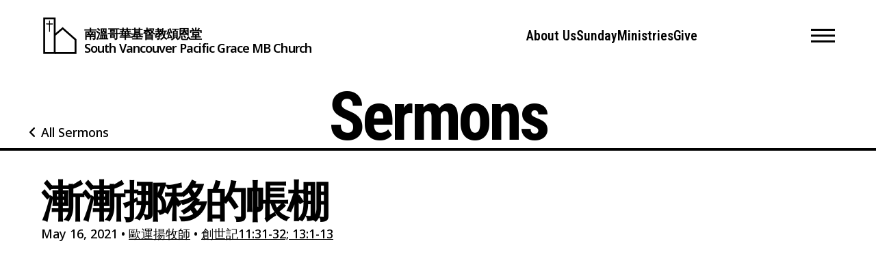

--- FILE ---
content_type: text/html; charset=UTF-8
request_url: https://www.svpgmbc.org/sermons/2021/05/?sermon=%E6%BC%B8%E6%BC%B8%E6%8C%AA%E7%A7%BB%E7%9A%84%E5%B8%B3%E6%A3%9A
body_size: 9213
content:
<!DOCTYPE html>
<html lang="en-US">
<head>
<meta http-equiv="X-UA-Compatible" content="IE=edge" /> 
<meta charset="utf-8">
<link rel="preconnect" href="https://fonts.googleapis.com">
<link rel="preconnect" href="https://fonts.gstatic.com" crossorigin>
<link href="https://fonts.googleapis.com/css2?family=Noto+Sans:ital,wght@0,100..900;1,100..900&family=Noto+Serif:ital,wght@0,100..900;1,100..900&family=Roboto+Condensed:ital,wght@0,100..900;1,100..900&display=swap" rel="stylesheet">

<script>
var BASE = "https:\/\/www.svpgmbc.org\/site\/wp-content\/themes\/svpgmbc2024";
var BASEWP = "https:\/\/www.svpgmbc.org\/site";
var HOSTNAME = "www.svpgmbc.org";
var DOMAINS = ['svpgmbc.org',HOSTNAME];
</script>
<link rel="shortcut icon" href="/favicon.ico" type="image/x-icon"> 
<meta name='robots' content='index, follow, max-image-preview:large, max-snippet:-1, max-video-preview:-1' />
	<style>img:is([sizes="auto" i], [sizes^="auto," i]) { contain-intrinsic-size: 3000px 1500px }</style>
	
	<!-- This site is optimized with the Yoast SEO plugin v26.8 - https://yoast.com/product/yoast-seo-wordpress/ -->
	<title>漸漸挪移的帳棚 - South Vancouver Pacific Grace MB Church</title>
	<link rel="canonical" href="https://www.svpgmbc.org/sermons/2021/05/漸漸挪移的帳棚/" />
	<meta property="og:locale" content="en_US" />
	<meta property="og:type" content="article" />
	<meta property="og:title" content="漸漸挪移的帳棚 - South Vancouver Pacific Grace MB Church" />
	<meta property="og:url" content="https://www.svpgmbc.org/sermons/2021/05/漸漸挪移的帳棚/" />
	<meta property="og:site_name" content="South Vancouver Pacific Grace MB Church" />
	<meta property="article:publisher" content="http://facebook.com/svpgmbc" />
	<meta property="article:modified_time" content="2021-05-16T07:56:52+00:00" />
	<script type="application/ld+json" class="yoast-schema-graph">{"@context":"https://schema.org","@graph":[{"@type":"WebPage","@id":"https://www.svpgmbc.org/sermons/2021/05/%e6%bc%b8%e6%bc%b8%e6%8c%aa%e7%a7%bb%e7%9a%84%e5%b8%b3%e6%a3%9a/","url":"https://www.svpgmbc.org/sermons/2021/05/%e6%bc%b8%e6%bc%b8%e6%8c%aa%e7%a7%bb%e7%9a%84%e5%b8%b3%e6%a3%9a/","name":"漸漸挪移的帳棚 - South Vancouver Pacific Grace MB Church","isPartOf":{"@id":"https://www.svpgmbc.org/?lang=zh-hant/#website"},"datePublished":"2021-05-16T00:24:42+00:00","dateModified":"2021-05-16T07:56:52+00:00","breadcrumb":{"@id":"https://www.svpgmbc.org/sermons/2021/05/%e6%bc%b8%e6%bc%b8%e6%8c%aa%e7%a7%bb%e7%9a%84%e5%b8%b3%e6%a3%9a/#breadcrumb"},"inLanguage":"en-US","potentialAction":[{"@type":"ReadAction","target":["https://www.svpgmbc.org/sermons/2021/05/%e6%bc%b8%e6%bc%b8%e6%8c%aa%e7%a7%bb%e7%9a%84%e5%b8%b3%e6%a3%9a/"]}]},{"@type":"BreadcrumbList","@id":"https://www.svpgmbc.org/sermons/2021/05/%e6%bc%b8%e6%bc%b8%e6%8c%aa%e7%a7%bb%e7%9a%84%e5%b8%b3%e6%a3%9a/#breadcrumb","itemListElement":[{"@type":"ListItem","position":1,"name":"Home","item":"https://www.svpgmbc.org/"},{"@type":"ListItem","position":2,"name":"Sermons","item":"https://www.svpgmbc.org/sermons/"},{"@type":"ListItem","position":3,"name":"漸漸挪移的帳棚"}]},{"@type":"WebSite","@id":"https://www.svpgmbc.org/?lang=zh-hant/#website","url":"https://www.svpgmbc.org/?lang=zh-hant/","name":"South Vancouver Pacific Grace MB Church","description":"","publisher":{"@id":"https://www.svpgmbc.org/?lang=zh-hant/#organization"},"potentialAction":[{"@type":"SearchAction","target":{"@type":"EntryPoint","urlTemplate":"https://www.svpgmbc.org/?lang=zh-hant/?s={search_term_string}"},"query-input":{"@type":"PropertyValueSpecification","valueRequired":true,"valueName":"search_term_string"}}],"inLanguage":"en-US"},{"@type":"Organization","@id":"https://www.svpgmbc.org/?lang=zh-hant/#organization","name":"South Vancouver Pacific Grace MB Church","url":"https://www.svpgmbc.org/?lang=zh-hant/","logo":{"@type":"ImageObject","inLanguage":"en-US","@id":"https://www.svpgmbc.org/?lang=zh-hant/#/schema/logo/image/","url":"https://www.svpgmbc.org/site/wp-content/uploads/2024/08/logo.png","contentUrl":"https://www.svpgmbc.org/site/wp-content/uploads/2024/08/logo.png","width":512,"height":512,"caption":"South Vancouver Pacific Grace MB Church"},"image":{"@id":"https://www.svpgmbc.org/?lang=zh-hant/#/schema/logo/image/"},"sameAs":["http://facebook.com/svpgmbc","https://www.instagram.com/svpgmbc/"]}]}</script>
	<!-- / Yoast SEO plugin. -->


<link rel='dns-prefetch' href='//www.googletagmanager.com' />
<link rel="alternate" type="application/rss+xml" title="South Vancouver Pacific Grace MB Church &raquo; Feed" href="https://www.svpgmbc.org/feed/" />
<link rel="alternate" type="application/rss+xml" title="South Vancouver Pacific Grace MB Church &raquo; Comments Feed" href="https://www.svpgmbc.org/comments/feed/" />
<script type="text/javascript">
/* <![CDATA[ */
window._wpemojiSettings = {"baseUrl":"https:\/\/s.w.org\/images\/core\/emoji\/16.0.1\/72x72\/","ext":".png","svgUrl":"https:\/\/s.w.org\/images\/core\/emoji\/16.0.1\/svg\/","svgExt":".svg","source":{"concatemoji":"\/\/www.svpgmbc.org\/site\/wp-includes\/js\/wp-emoji-release.min.js?ver=6.8.3"}};
/*! This file is auto-generated */
!function(s,n){var o,i,e;function c(e){try{var t={supportTests:e,timestamp:(new Date).valueOf()};sessionStorage.setItem(o,JSON.stringify(t))}catch(e){}}function p(e,t,n){e.clearRect(0,0,e.canvas.width,e.canvas.height),e.fillText(t,0,0);var t=new Uint32Array(e.getImageData(0,0,e.canvas.width,e.canvas.height).data),a=(e.clearRect(0,0,e.canvas.width,e.canvas.height),e.fillText(n,0,0),new Uint32Array(e.getImageData(0,0,e.canvas.width,e.canvas.height).data));return t.every(function(e,t){return e===a[t]})}function u(e,t){e.clearRect(0,0,e.canvas.width,e.canvas.height),e.fillText(t,0,0);for(var n=e.getImageData(16,16,1,1),a=0;a<n.data.length;a++)if(0!==n.data[a])return!1;return!0}function f(e,t,n,a){switch(t){case"flag":return n(e,"\ud83c\udff3\ufe0f\u200d\u26a7\ufe0f","\ud83c\udff3\ufe0f\u200b\u26a7\ufe0f")?!1:!n(e,"\ud83c\udde8\ud83c\uddf6","\ud83c\udde8\u200b\ud83c\uddf6")&&!n(e,"\ud83c\udff4\udb40\udc67\udb40\udc62\udb40\udc65\udb40\udc6e\udb40\udc67\udb40\udc7f","\ud83c\udff4\u200b\udb40\udc67\u200b\udb40\udc62\u200b\udb40\udc65\u200b\udb40\udc6e\u200b\udb40\udc67\u200b\udb40\udc7f");case"emoji":return!a(e,"\ud83e\udedf")}return!1}function g(e,t,n,a){var r="undefined"!=typeof WorkerGlobalScope&&self instanceof WorkerGlobalScope?new OffscreenCanvas(300,150):s.createElement("canvas"),o=r.getContext("2d",{willReadFrequently:!0}),i=(o.textBaseline="top",o.font="600 32px Arial",{});return e.forEach(function(e){i[e]=t(o,e,n,a)}),i}function t(e){var t=s.createElement("script");t.src=e,t.defer=!0,s.head.appendChild(t)}"undefined"!=typeof Promise&&(o="wpEmojiSettingsSupports",i=["flag","emoji"],n.supports={everything:!0,everythingExceptFlag:!0},e=new Promise(function(e){s.addEventListener("DOMContentLoaded",e,{once:!0})}),new Promise(function(t){var n=function(){try{var e=JSON.parse(sessionStorage.getItem(o));if("object"==typeof e&&"number"==typeof e.timestamp&&(new Date).valueOf()<e.timestamp+604800&&"object"==typeof e.supportTests)return e.supportTests}catch(e){}return null}();if(!n){if("undefined"!=typeof Worker&&"undefined"!=typeof OffscreenCanvas&&"undefined"!=typeof URL&&URL.createObjectURL&&"undefined"!=typeof Blob)try{var e="postMessage("+g.toString()+"("+[JSON.stringify(i),f.toString(),p.toString(),u.toString()].join(",")+"));",a=new Blob([e],{type:"text/javascript"}),r=new Worker(URL.createObjectURL(a),{name:"wpTestEmojiSupports"});return void(r.onmessage=function(e){c(n=e.data),r.terminate(),t(n)})}catch(e){}c(n=g(i,f,p,u))}t(n)}).then(function(e){for(var t in e)n.supports[t]=e[t],n.supports.everything=n.supports.everything&&n.supports[t],"flag"!==t&&(n.supports.everythingExceptFlag=n.supports.everythingExceptFlag&&n.supports[t]);n.supports.everythingExceptFlag=n.supports.everythingExceptFlag&&!n.supports.flag,n.DOMReady=!1,n.readyCallback=function(){n.DOMReady=!0}}).then(function(){return e}).then(function(){var e;n.supports.everything||(n.readyCallback(),(e=n.source||{}).concatemoji?t(e.concatemoji):e.wpemoji&&e.twemoji&&(t(e.twemoji),t(e.wpemoji)))}))}((window,document),window._wpemojiSettings);
/* ]]> */
</script>
<link rel='stylesheet' id='font-awesome-css' href='//cdnjs.cloudflare.com/ajax/libs/font-awesome/6.4.2/css/fontawesome.min.css' type='text/css' media='all' />
<link rel='stylesheet' id='font-awesome-solid-css' href='//cdnjs.cloudflare.com/ajax/libs/font-awesome/6.4.2/css/solid.min.css' type='text/css' media='all' />
<link rel='stylesheet' id='font-awesome-brands-css' href='//cdnjs.cloudflare.com/ajax/libs/font-awesome/6.4.2/css/brands.min.css' type='text/css' media='all' />
<link rel='stylesheet' id='wp-block-library-css' href='//www.svpgmbc.org/site/wp-includes/css/dist/block-library/style.min.css?ver=6.8.3' type='text/css' media='all' />
<link rel='stylesheet' id='theme-css' href='//www.svpgmbc.org/site/wp-content/themes/svpgmbc2024/style.css?ver=1.0.1761946889' type='text/css' media='all' />
<link rel='stylesheet' id='theme-print-css' href='//www.svpgmbc.org/site/wp-content/themes/svpgmbc2024/css/print.css?ver=1.0.1761946889' type='text/css' media='print' />
<style id='wp-emoji-styles-inline-css' type='text/css'>

	img.wp-smiley, img.emoji {
		display: inline !important;
		border: none !important;
		box-shadow: none !important;
		height: 1em !important;
		width: 1em !important;
		margin: 0 0.07em !important;
		vertical-align: -0.1em !important;
		background: none !important;
		padding: 0 !important;
	}
</style>
<style id='global-styles-inline-css' type='text/css'>
:root{--wp--preset--aspect-ratio--square: 1;--wp--preset--aspect-ratio--4-3: 4/3;--wp--preset--aspect-ratio--3-4: 3/4;--wp--preset--aspect-ratio--3-2: 3/2;--wp--preset--aspect-ratio--2-3: 2/3;--wp--preset--aspect-ratio--16-9: 16/9;--wp--preset--aspect-ratio--9-16: 9/16;--wp--preset--color--black: #000;--wp--preset--color--cyan-bluish-gray: #abb8c3;--wp--preset--color--white: #FFFFFF;--wp--preset--color--pale-pink: #f78da7;--wp--preset--color--vivid-red: #cf2e2e;--wp--preset--color--luminous-vivid-orange: #ff6900;--wp--preset--color--luminous-vivid-amber: #fcb900;--wp--preset--color--light-green-cyan: #7bdcb5;--wp--preset--color--vivid-green-cyan: #00d084;--wp--preset--color--pale-cyan-blue: #8ed1fc;--wp--preset--color--vivid-cyan-blue: #0693e3;--wp--preset--color--vivid-purple: #9b51e0;--wp--preset--color--blue: #039;--wp--preset--color--dark-blue: #003049;--wp--preset--color--red: #D62828;--wp--preset--color--orange: #F77F00;--wp--preset--color--yellow: #FCBF49;--wp--preset--color--dark-gray: #4D4D4F;--wp--preset--color--gray: #777777;--wp--preset--color--light-gray: #F2F2F2;--wp--preset--gradient--vivid-cyan-blue-to-vivid-purple: linear-gradient(135deg,rgba(6,147,227,1) 0%,rgb(155,81,224) 100%);--wp--preset--gradient--light-green-cyan-to-vivid-green-cyan: linear-gradient(135deg,rgb(122,220,180) 0%,rgb(0,208,130) 100%);--wp--preset--gradient--luminous-vivid-amber-to-luminous-vivid-orange: linear-gradient(135deg,rgba(252,185,0,1) 0%,rgba(255,105,0,1) 100%);--wp--preset--gradient--luminous-vivid-orange-to-vivid-red: linear-gradient(135deg,rgba(255,105,0,1) 0%,rgb(207,46,46) 100%);--wp--preset--gradient--very-light-gray-to-cyan-bluish-gray: linear-gradient(135deg,rgb(238,238,238) 0%,rgb(169,184,195) 100%);--wp--preset--gradient--cool-to-warm-spectrum: linear-gradient(135deg,rgb(74,234,220) 0%,rgb(151,120,209) 20%,rgb(207,42,186) 40%,rgb(238,44,130) 60%,rgb(251,105,98) 80%,rgb(254,248,76) 100%);--wp--preset--gradient--blush-light-purple: linear-gradient(135deg,rgb(255,206,236) 0%,rgb(152,150,240) 100%);--wp--preset--gradient--blush-bordeaux: linear-gradient(135deg,rgb(254,205,165) 0%,rgb(254,45,45) 50%,rgb(107,0,62) 100%);--wp--preset--gradient--luminous-dusk: linear-gradient(135deg,rgb(255,203,112) 0%,rgb(199,81,192) 50%,rgb(65,88,208) 100%);--wp--preset--gradient--pale-ocean: linear-gradient(135deg,rgb(255,245,203) 0%,rgb(182,227,212) 50%,rgb(51,167,181) 100%);--wp--preset--gradient--electric-grass: linear-gradient(135deg,rgb(202,248,128) 0%,rgb(113,206,126) 100%);--wp--preset--gradient--midnight: linear-gradient(135deg,rgb(2,3,129) 0%,rgb(40,116,252) 100%);--wp--preset--font-size--small: .88rem;--wp--preset--font-size--medium: 1.22rem;--wp--preset--font-size--large: 1.739rem;--wp--preset--font-size--x-large: 2.4rem;--wp--preset--font-size--normal: 1rem;--wp--preset--spacing--20: 0.44rem;--wp--preset--spacing--30: 0.67rem;--wp--preset--spacing--40: 1rem;--wp--preset--spacing--50: 1.5rem;--wp--preset--spacing--60: 2.25rem;--wp--preset--spacing--70: 3.38rem;--wp--preset--spacing--80: 5.06rem;--wp--preset--shadow--natural: 6px 6px 9px rgba(0, 0, 0, 0.2);--wp--preset--shadow--deep: 12px 12px 50px rgba(0, 0, 0, 0.4);--wp--preset--shadow--sharp: 6px 6px 0px rgba(0, 0, 0, 0.2);--wp--preset--shadow--outlined: 6px 6px 0px -3px rgba(255, 255, 255, 1), 6px 6px rgba(0, 0, 0, 1);--wp--preset--shadow--crisp: 6px 6px 0px rgba(0, 0, 0, 1);}:where(body) { margin: 0; }.wp-site-blocks > .alignleft { float: left; margin-right: 2em; }.wp-site-blocks > .alignright { float: right; margin-left: 2em; }.wp-site-blocks > .aligncenter { justify-content: center; margin-left: auto; margin-right: auto; }:where(.wp-site-blocks) > * { margin-block-start: ; margin-block-end: 0; }:where(.wp-site-blocks) > :first-child { margin-block-start: 0; }:where(.wp-site-blocks) > :last-child { margin-block-end: 0; }:root { --wp--style--block-gap: ; }.is-layout-flow > .alignleft{float: left;margin-inline-start: 0;margin-inline-end: 2em;}.is-layout-flow > .alignright{float: right;margin-inline-start: 2em;margin-inline-end: 0;}.is-layout-flow > .aligncenter{margin-left: auto !important;margin-right: auto !important;}.is-layout-constrained > .alignleft{float: left;margin-inline-start: 0;margin-inline-end: 2em;}.is-layout-constrained > .alignright{float: right;margin-inline-start: 2em;margin-inline-end: 0;}.is-layout-constrained > .aligncenter{margin-left: auto !important;margin-right: auto !important;}.is-layout-constrained > :where(:not(.alignleft):not(.alignright):not(.alignfull)){margin-left: auto !important;margin-right: auto !important;}body .is-layout-flex{display: flex;}.is-layout-flex{flex-wrap: wrap;align-items: center;}.is-layout-flex > :is(*, div){margin: 0;}body .is-layout-grid{display: grid;}.is-layout-grid > :is(*, div){margin: 0;}body{padding-top: 0px;padding-right: 0px;padding-bottom: 0px;padding-left: 0px;}:root :where(.wp-element-button, .wp-block-button__link){background-color: #32373c;border-width: 0;color: #fff;font-family: inherit;font-size: inherit;line-height: inherit;padding: calc(0.667em + 2px) calc(1.333em + 2px);text-decoration: none;}.has-black-color{color: var(--wp--preset--color--black) !important;}.has-cyan-bluish-gray-color{color: var(--wp--preset--color--cyan-bluish-gray) !important;}.has-white-color{color: var(--wp--preset--color--white) !important;}.has-pale-pink-color{color: var(--wp--preset--color--pale-pink) !important;}.has-vivid-red-color{color: var(--wp--preset--color--vivid-red) !important;}.has-luminous-vivid-orange-color{color: var(--wp--preset--color--luminous-vivid-orange) !important;}.has-luminous-vivid-amber-color{color: var(--wp--preset--color--luminous-vivid-amber) !important;}.has-light-green-cyan-color{color: var(--wp--preset--color--light-green-cyan) !important;}.has-vivid-green-cyan-color{color: var(--wp--preset--color--vivid-green-cyan) !important;}.has-pale-cyan-blue-color{color: var(--wp--preset--color--pale-cyan-blue) !important;}.has-vivid-cyan-blue-color{color: var(--wp--preset--color--vivid-cyan-blue) !important;}.has-vivid-purple-color{color: var(--wp--preset--color--vivid-purple) !important;}.has-blue-color{color: var(--wp--preset--color--blue) !important;}.has-dark-blue-color{color: var(--wp--preset--color--dark-blue) !important;}.has-red-color{color: var(--wp--preset--color--red) !important;}.has-orange-color{color: var(--wp--preset--color--orange) !important;}.has-yellow-color{color: var(--wp--preset--color--yellow) !important;}.has-dark-gray-color{color: var(--wp--preset--color--dark-gray) !important;}.has-gray-color{color: var(--wp--preset--color--gray) !important;}.has-light-gray-color{color: var(--wp--preset--color--light-gray) !important;}.has-black-background-color{background-color: var(--wp--preset--color--black) !important;}.has-cyan-bluish-gray-background-color{background-color: var(--wp--preset--color--cyan-bluish-gray) !important;}.has-white-background-color{background-color: var(--wp--preset--color--white) !important;}.has-pale-pink-background-color{background-color: var(--wp--preset--color--pale-pink) !important;}.has-vivid-red-background-color{background-color: var(--wp--preset--color--vivid-red) !important;}.has-luminous-vivid-orange-background-color{background-color: var(--wp--preset--color--luminous-vivid-orange) !important;}.has-luminous-vivid-amber-background-color{background-color: var(--wp--preset--color--luminous-vivid-amber) !important;}.has-light-green-cyan-background-color{background-color: var(--wp--preset--color--light-green-cyan) !important;}.has-vivid-green-cyan-background-color{background-color: var(--wp--preset--color--vivid-green-cyan) !important;}.has-pale-cyan-blue-background-color{background-color: var(--wp--preset--color--pale-cyan-blue) !important;}.has-vivid-cyan-blue-background-color{background-color: var(--wp--preset--color--vivid-cyan-blue) !important;}.has-vivid-purple-background-color{background-color: var(--wp--preset--color--vivid-purple) !important;}.has-blue-background-color{background-color: var(--wp--preset--color--blue) !important;}.has-dark-blue-background-color{background-color: var(--wp--preset--color--dark-blue) !important;}.has-red-background-color{background-color: var(--wp--preset--color--red) !important;}.has-orange-background-color{background-color: var(--wp--preset--color--orange) !important;}.has-yellow-background-color{background-color: var(--wp--preset--color--yellow) !important;}.has-dark-gray-background-color{background-color: var(--wp--preset--color--dark-gray) !important;}.has-gray-background-color{background-color: var(--wp--preset--color--gray) !important;}.has-light-gray-background-color{background-color: var(--wp--preset--color--light-gray) !important;}.has-black-border-color{border-color: var(--wp--preset--color--black) !important;}.has-cyan-bluish-gray-border-color{border-color: var(--wp--preset--color--cyan-bluish-gray) !important;}.has-white-border-color{border-color: var(--wp--preset--color--white) !important;}.has-pale-pink-border-color{border-color: var(--wp--preset--color--pale-pink) !important;}.has-vivid-red-border-color{border-color: var(--wp--preset--color--vivid-red) !important;}.has-luminous-vivid-orange-border-color{border-color: var(--wp--preset--color--luminous-vivid-orange) !important;}.has-luminous-vivid-amber-border-color{border-color: var(--wp--preset--color--luminous-vivid-amber) !important;}.has-light-green-cyan-border-color{border-color: var(--wp--preset--color--light-green-cyan) !important;}.has-vivid-green-cyan-border-color{border-color: var(--wp--preset--color--vivid-green-cyan) !important;}.has-pale-cyan-blue-border-color{border-color: var(--wp--preset--color--pale-cyan-blue) !important;}.has-vivid-cyan-blue-border-color{border-color: var(--wp--preset--color--vivid-cyan-blue) !important;}.has-vivid-purple-border-color{border-color: var(--wp--preset--color--vivid-purple) !important;}.has-blue-border-color{border-color: var(--wp--preset--color--blue) !important;}.has-dark-blue-border-color{border-color: var(--wp--preset--color--dark-blue) !important;}.has-red-border-color{border-color: var(--wp--preset--color--red) !important;}.has-orange-border-color{border-color: var(--wp--preset--color--orange) !important;}.has-yellow-border-color{border-color: var(--wp--preset--color--yellow) !important;}.has-dark-gray-border-color{border-color: var(--wp--preset--color--dark-gray) !important;}.has-gray-border-color{border-color: var(--wp--preset--color--gray) !important;}.has-light-gray-border-color{border-color: var(--wp--preset--color--light-gray) !important;}.has-vivid-cyan-blue-to-vivid-purple-gradient-background{background: var(--wp--preset--gradient--vivid-cyan-blue-to-vivid-purple) !important;}.has-light-green-cyan-to-vivid-green-cyan-gradient-background{background: var(--wp--preset--gradient--light-green-cyan-to-vivid-green-cyan) !important;}.has-luminous-vivid-amber-to-luminous-vivid-orange-gradient-background{background: var(--wp--preset--gradient--luminous-vivid-amber-to-luminous-vivid-orange) !important;}.has-luminous-vivid-orange-to-vivid-red-gradient-background{background: var(--wp--preset--gradient--luminous-vivid-orange-to-vivid-red) !important;}.has-very-light-gray-to-cyan-bluish-gray-gradient-background{background: var(--wp--preset--gradient--very-light-gray-to-cyan-bluish-gray) !important;}.has-cool-to-warm-spectrum-gradient-background{background: var(--wp--preset--gradient--cool-to-warm-spectrum) !important;}.has-blush-light-purple-gradient-background{background: var(--wp--preset--gradient--blush-light-purple) !important;}.has-blush-bordeaux-gradient-background{background: var(--wp--preset--gradient--blush-bordeaux) !important;}.has-luminous-dusk-gradient-background{background: var(--wp--preset--gradient--luminous-dusk) !important;}.has-pale-ocean-gradient-background{background: var(--wp--preset--gradient--pale-ocean) !important;}.has-electric-grass-gradient-background{background: var(--wp--preset--gradient--electric-grass) !important;}.has-midnight-gradient-background{background: var(--wp--preset--gradient--midnight) !important;}.has-small-font-size{font-size: var(--wp--preset--font-size--small) !important;}.has-medium-font-size{font-size: var(--wp--preset--font-size--medium) !important;}.has-large-font-size{font-size: var(--wp--preset--font-size--large) !important;}.has-x-large-font-size{font-size: var(--wp--preset--font-size--x-large) !important;}.has-normal-font-size{font-size: var(--wp--preset--font-size--normal) !important;}
:root :where(.wp-block-pullquote){font-size: 1.5em;line-height: 1.6;}
</style>
<link rel='stylesheet' id='wpml-legacy-dropdown-0-css' href='//www.svpgmbc.org/site/wp-content/plugins/sitepress-multilingual-cms/templates/language-switchers/legacy-dropdown/style.min.css?ver=1' type='text/css' media='all' />
<style id='wpml-legacy-dropdown-0-inline-css' type='text/css'>
.wpml-ls-statics-shortcode_actions, .wpml-ls-statics-shortcode_actions .wpml-ls-sub-menu, .wpml-ls-statics-shortcode_actions a {border-color:#cdcdcd;}.wpml-ls-statics-shortcode_actions a, .wpml-ls-statics-shortcode_actions .wpml-ls-sub-menu a, .wpml-ls-statics-shortcode_actions .wpml-ls-sub-menu a:link, .wpml-ls-statics-shortcode_actions li:not(.wpml-ls-current-language) .wpml-ls-link, .wpml-ls-statics-shortcode_actions li:not(.wpml-ls-current-language) .wpml-ls-link:link {color:#444444;background-color:#ffffff;}.wpml-ls-statics-shortcode_actions .wpml-ls-sub-menu a:hover,.wpml-ls-statics-shortcode_actions .wpml-ls-sub-menu a:focus, .wpml-ls-statics-shortcode_actions .wpml-ls-sub-menu a:link:hover, .wpml-ls-statics-shortcode_actions .wpml-ls-sub-menu a:link:focus {color:#000000;background-color:#eeeeee;}.wpml-ls-statics-shortcode_actions .wpml-ls-current-language > a {color:#444444;background-color:#ffffff;}.wpml-ls-statics-shortcode_actions .wpml-ls-current-language:hover>a, .wpml-ls-statics-shortcode_actions .wpml-ls-current-language>a:focus {color:#000000;background-color:#eeeeee;}
</style>
<link rel='stylesheet' id='login-with-google-css' href='//www.svpgmbc.org/site/wp-content/plugins/login-with-google/assets/build/css/login.css?ver=1723593924' type='text/css' media='all' />
<script type="text/javascript" src="//ajax.googleapis.com/ajax/libs/jquery/1.12.4/jquery.min.js" id="jquery-js"></script>
<script type="text/javascript" src="//cdn.jsdelivr.net/npm/slick-carousel@1.8.1/slick/slick.min.js" id="slick-js"></script>
<script type="text/javascript" src="//cdnjs.cloudflare.com/ajax/libs/gsap/3.11.4/gsap.min.js" id="gsap-js"></script>
<script type="text/javascript" src="//cdnjs.cloudflare.com/ajax/libs/gsap/3.11.4/ScrollToPlugin.min.js" id="gsap-scrollto-js"></script>
<script type="text/javascript" src="//cdnjs.cloudflare.com/ajax/libs/gsap/3.11.4/ScrollTrigger.min.js" id="gsap-scrolltrigger-js"></script>
<script type="text/javascript" id="theme-js-extra">
/* <![CDATA[ */
var THEME = {"nonce":"8c6882a404","resturl":"https:\/\/www.svpgmbc.org\/wp-json\/","key":"AIzaSyABTnJMkoRR4KiC_x0Z3_dpUuN6pzmZuBo"};
/* ]]> */
</script>
<script type="text/javascript" src="//www.svpgmbc.org/site/wp-content/themes/svpgmbc2024/js/page.js?ver=1.0.1761946889" id="theme-js"></script>
<script type="text/javascript" src="//www.svpgmbc.org/site/wp-content/plugins/sitepress-multilingual-cms/templates/language-switchers/legacy-dropdown/script.min.js?ver=1" id="wpml-legacy-dropdown-0-js"></script>

<!-- Google tag (gtag.js) snippet added by Site Kit -->
<!-- Google Analytics snippet added by Site Kit -->
<script type="text/javascript" src="//www.googletagmanager.com/gtag/js?id=GT-WR9QXFWJ" id="google_gtagjs-js" async></script>
<script type="text/javascript" id="google_gtagjs-js-after">
/* <![CDATA[ */
window.dataLayer = window.dataLayer || [];function gtag(){dataLayer.push(arguments);}
gtag("set","linker",{"domains":["www.svpgmbc.org"]});
gtag("js", new Date());
gtag("set", "developer_id.dZTNiMT", true);
gtag("config", "GT-WR9QXFWJ");
 window._googlesitekit = window._googlesitekit || {}; window._googlesitekit.throttledEvents = []; window._googlesitekit.gtagEvent = (name, data) => { var key = JSON.stringify( { name, data } ); if ( !! window._googlesitekit.throttledEvents[ key ] ) { return; } window._googlesitekit.throttledEvents[ key ] = true; setTimeout( () => { delete window._googlesitekit.throttledEvents[ key ]; }, 5 ); gtag( "event", name, { ...data, event_source: "site-kit" } ); }; 
/* ]]> */
</script>
<link rel="https://api.w.org/" href="https://www.svpgmbc.org/wp-json/" /><link rel="alternate" title="JSON" type="application/json" href="https://www.svpgmbc.org/wp-json/wp/v2/sermon/5266" /><link rel="EditURI" type="application/rsd+xml" title="RSD" href="https://www.svpgmbc.org/site/xmlrpc.php?rsd" />
<meta name="generator" content="WordPress 6.8.3" />
<link rel='shortlink' href='https://www.svpgmbc.org/?p=5266' />
<link rel="alternate" title="oEmbed (JSON)" type="application/json+oembed" href="https://www.svpgmbc.org/wp-json/oembed/1.0/embed?url=https%3A%2F%2Fwww.svpgmbc.org%2Fsermons%2F2021%2F05%2F%25e6%25bc%25b8%25e6%25bc%25b8%25e6%258c%25aa%25e7%25a7%25bb%25e7%259a%2584%25e5%25b8%25b3%25e6%25a3%259a%2F" />
<link rel="alternate" title="oEmbed (XML)" type="text/xml+oembed" href="https://www.svpgmbc.org/wp-json/oembed/1.0/embed?url=https%3A%2F%2Fwww.svpgmbc.org%2Fsermons%2F2021%2F05%2F%25e6%25bc%25b8%25e6%25bc%25b8%25e6%258c%25aa%25e7%25a7%25bb%25e7%259a%2584%25e5%25b8%25b3%25e6%25a3%259a%2F&#038;format=xml" />
<meta name="generator" content="WPML ver:4.8.6 stt:63,1;" />
<meta name="generator" content="Site Kit by Google 1.170.0" /><link rel="icon" href="https://www.svpgmbc.org/site/wp-content/uploads/2024/08/cropped-logo-32x32.png" sizes="32x32" />
<link rel="icon" href="https://www.svpgmbc.org/site/wp-content/uploads/2024/08/cropped-logo-192x192.png" sizes="192x192" />
<link rel="apple-touch-icon" href="https://www.svpgmbc.org/site/wp-content/uploads/2024/08/cropped-logo-180x180.png" />
<meta name="msapplication-TileImage" content="https://www.svpgmbc.org/site/wp-content/uploads/2024/08/cropped-logo-270x270.png" />
		<style type="text/css" id="wp-custom-css">
			#alert {
	
	font-weight:800;
	text-shadow:0 0 5px #000;
}
#alert .block-title {
	background-color:transparent;
}
#alert:before {
	content:' ';
	position:absolute;
	top:0;
	left:0;
	width:100%;
	height:100%;
	background-image:url(https://www.svpgmbc.org/site/wp-content/uploads/2025/11/poinsettias.jpg);
	background-repeat: no-repeat; 	background-position: 50% 50%;
	background-size: cover;
	opacity:0.4
}		</style>
		
<meta name="viewport" content="width=device-width" />
<script type="text/template" data-type="consent-conditional"></script></head>


<body class="wp-singular sermon-template-default single single-sermon postid-5266 wp-theme-svpgmbc2024 theme no-js">
<script type="text/template" data-type="consent-conditional"></script>
<div id="wrap">
<a href="#main" class="site-skip-nav">Skip Navigation</a>

    <div id="header" role="banner" class="site-header has-link-hover-underline">
    
    <div class="block-mask" id="menu-mask"></div>
    
    <div class="block-logo"><a href="https://www.svpgmbc.org" aria-label="South Vancouver Pacific Grace MB Church">
        <span class="lang cn">南溫哥華基督教頌恩堂</span>
        <span class="lang en"><span>South Vancouver</span> <span>Pacific Grace</span> <span>MB Church</span></span>
    </a></div>
    
    <div class="block-nav" role="navigation" aria-label="Main" id="nav"><ul id="menu-top" class="menu"><li id="menu-item-8458" class="menu-item menu-item-type-post_type menu-item-object-page about-us about-us menu-item-8458"><a href="https://www.svpgmbc.org/about-us/">About Us</a></li><li id="menu-item-8459" class="menu-item menu-item-type-post_type menu-item-object-page sunday sunday menu-item-8459"><a href="https://www.svpgmbc.org/sunday/">Sunday</a></li><li id="menu-item-8460" class="menu-item menu-item-type-post_type menu-item-object-page ministries ministries menu-item-8460"><a href="https://www.svpgmbc.org/ministries/">Ministries</a></li><li id="menu-item-8461" class="menu-item menu-item-type-post_type menu-item-object-page give give menu-item-8461"><a href="https://www.svpgmbc.org/give/">Give</a></li><li id="menu-item-8614" class="hidden language-switcher menu-item menu-item-type-custom menu-item-object-custom %e4%b8%ad%e6%96%87 %e4%b8%ad%e6%96%87 menu-item-8614"><a href="?lang=zh-hant">中文</a></li>
</ul>        
    </div>
    <div class="block-toggle">
        <div id="nav-toggle" class="toggle menu" data-toggle-class="menu-on" role="button" aria-label="Show Navigation Menu"><span class="icon bars"></span></div>
    </div>

    <div class="block-menu"><ul id="menu" class="menu"><li id="menu-item-20" class="menu-item menu-item-type-post_type menu-item-object-page about-us about-us menu-item-20"><a href="https://www.svpgmbc.org/about-us/">About Us</a></li><li id="menu-item-3509" class="current-menu-item menu-item menu-item-type-post_type menu-item-object-page sunday-worship-services sunday-worship-services selected menu-item-3509"><a href="https://www.svpgmbc.org/sunday/">Sunday Worship Services</a></li><li id="menu-item-22" class="menu-item menu-item-type-post_type menu-item-object-page ministries ministries menu-item-22"><a href="https://www.svpgmbc.org/ministries/">Ministries</a></li><li id="menu-item-4181" class="menu-item menu-item-type-post_type menu-item-object-page giving-offering giving-offering menu-item-4181"><a href="https://www.svpgmbc.org/give/">Giving &#038; Offering</a></li><li id="menu-item-8493" class="menu-item menu-item-type-post_type menu-item-object-page events-calendar events-calendar menu-item-8493"><a href="https://www.svpgmbc.org/events/">Events Calendar</a></li><li id="menu-item-8492" class="menu-item menu-item-type-post_type_archive menu-item-object-sermon sermons-archive sermons-archive menu-item-8492"><a href="https://www.svpgmbc.org/sermons/">Sermons Archive</a></li><li id="menu-item-8479" class="menu-item menu-item-type-post_type menu-item-object-page employment employment menu-item-8479"><a href="https://www.svpgmbc.org/employment/">Employment</a></li><li id="menu-item-853" class="hidden language-switcher is-bottom-link menu-item menu-item-type-custom menu-item-object-custom %e4%b8%ad%e6%96%87 %e4%b8%ad%e6%96%87 menu-item-853"><a href="?lang=zh-hant">中文</a></li>
</ul></div>
</div>
<div id="main" class="main-content sermon"><div class="layout">


<div class="block-page-title">
            <a href="/sermons/" class="back">All Sermons</a>
        <h1 id="page-title">Sermons</h1>
    </div>

<div class="page-blocks">
    <div class="theme-block sermon-meta">
        <h2 class="title">漸漸挪移的帳棚</h2>
        <div class="meta">
            <span class="date">May 16, 2021</span>
            &bull; <span class="terms speakers"><a href="https://www.svpgmbc.org/sermons/by-speaker/%e6%ad%90%e9%81%8b%e6%8f%9a%e7%89%a7%e5%b8%ab/" rel="tag">歐運揚牧師</a></span>                            &bull; <span class="bibleref">
                    <a href="https://www.biblegateway.com/passage/?search=%E5%89%B5%E4%B8%96%E8%A8%9811%3A31-32%3B+13%3A1-13">創世記11:31-32; 13:1-13</a>
                </span>
                    </div>
        

    </div>

    <p><iframe title="2021-05-16 粵語崇拜 - 南溫哥華基督教頌恩堂" width="500" height="281" src="https://www.youtube.com/embed/JjLf6WEkKL0?feature=oembed" frameborder="0" allow="accelerometer; autoplay; clipboard-write; encrypted-media; gyroscope; picture-in-picture; web-share" referrerpolicy="strict-origin-when-cross-origin" allowfullscreen></iframe></p>
</div>


</div></div>

        
<div id="bottom" class="theme-block social appear-on-scroll" role="region" aria-labelledby="region-heading">
    <div class="block-main">
        
        <h4>Subscribe to our Weekly Newsletter</h4>
        <p>Stay up to date with the SVPG community!<br />
            
        </p>
        <div class="wp-block-button">
            <a class="wp-block-button__link" href="https://newsletter.svpgmbc.org/south-vancouver-pacific-grace-mb-church-newsletter">Subscribe</a>
        </div>
        <p>
            <small>Our weekly newsletter is currently published in English only.</small>
</p>

    </div>
</div>

<div class="site-footer has-link-hover-underline" id="footer" role="contentinfo">
        <div class="block-logo"><a href="/">
            <span class="lang cn">南溫哥華基督教頌恩堂</span>
            <span class="lang en">South Vancouver Pacific Grace MB Church</span>
        </a></div>
        <div class="block-sunday">
            
<h4>Sunday, February 1</h4><ul><li class="service"><strong>9:20 am &ndash; English Worship</strong></li><li class="service"><strong>11:20 am &ndash; 粵語崇拜 Chinese Worship</strong></li></ul>
</div>
        <div class="block-nav nav">
            <ul id="footer-main-menu" class="menu"><li id="menu-item-8510" class="menu-item menu-item-type-post_type menu-item-object-page menu-item-has-children about-us about-us menu-item-8510"><a href="https://www.svpgmbc.org/about-us/">About Us</a><ul class="sub-menu"><li id="menu-item-8517" class="menu-item menu-item-type-post_type menu-item-object-page who-we-are who-we-are menu-item-8517"><a href="https://www.svpgmbc.org/about-us/">Who We Are</a></li><li id="menu-item-8511" class="menu-item menu-item-type-post_type menu-item-object-page sunday sunday menu-item-8511"><a href="https://www.svpgmbc.org/sunday/">Sunday</a></li><li id="menu-item-8512" class="menu-item menu-item-type-post_type menu-item-object-page ministries ministries menu-item-8512"><a href="https://www.svpgmbc.org/ministries/">Ministries</a></li><li id="menu-item-8513" class="menu-item menu-item-type-post_type menu-item-object-page giving-offering giving-offering menu-item-8513"><a href="https://www.svpgmbc.org/give/">Giving &#038; Offering</a></li></ul></li><li id="menu-item-8514" class="menu-item menu-item-type-custom menu-item-object-custom menu-item-has-children resources resources menu-item-8514"><a href="#">Resources</a><ul class="sub-menu"><li id="menu-item-8515" class="menu-item menu-item-type-post_type_archive menu-item-object-sermon sermons sermons menu-item-8515"><a href="https://www.svpgmbc.org/sermons/">Sermons</a></li><li id="menu-item-8516" class="menu-item menu-item-type-post_type menu-item-object-page events-calendar events-calendar menu-item-8516"><a href="https://www.svpgmbc.org/events/">Events Calendar</a></li><li id="menu-item-8518" class="menu-item menu-item-type-post_type menu-item-object-page employment employment menu-item-8518"><a href="https://www.svpgmbc.org/employment/">Employment</a></li></ul></li>
</ul></div>
        <div class="block-social">
            <h4>Follow Us</h4>
            <div class="social-links"><ul><li><a href="https://youtube.com/@svpgmbc" title="Follow us on Youtube" aria-label="Youtube"><span class="icon fa-brands fa-youtube "></span><span class="label">Youtube</span></a></li><li><a href="https://instagram.com/svpgmbc" title="Follow us on Instagram" aria-label="Instagram"><span class="icon fa-brands fa-instagram "></span><span class="label">Instagram</span></a></li><li><a href="https://www.facebook.com/svpgmbc" title="Follow us on Facebook" aria-label="Facebook"><span class="icon fa-brands fa-facebook "></span><span class="label">Facebook</span></a></li></ul></div>

        </div>
        <div class="block-content">
            <h4>Contact</h4>
<p>(604) 325-5300<br />
<a href="mailto:office@svpgmbc.org">office@svpgmbc.org</a></p>
<p><a href="https://maps.app.goo.gl/9r3SpPD3JMz83Ggy8">611 East 50th Ave<br />
Vancouver, BC</a></p>
            
        </div>



        
        <div class="block-copyright">
            &copy; 2026 South Vancouver Pacific Grace MB Church
                    </div>
</div> <!-- /footer -->

</div> <!-- /wrap -->

<script type="speculationrules">
{"prefetch":[{"source":"document","where":{"and":[{"href_matches":"\/*"},{"not":{"href_matches":["\/site\/wp-*.php","\/site\/wp-admin\/*","\/site\/wp-content\/uploads\/*","\/site\/wp-content\/*","\/site\/wp-content\/plugins\/*","\/site\/wp-content\/themes\/svpgmbc2024\/*","\/*\\?(.+)"]}},{"not":{"selector_matches":"a[rel~=\"nofollow\"]"}},{"not":{"selector_matches":".no-prefetch, .no-prefetch a"}}]},"eagerness":"conservative"}]}
</script>
<script type="text/template" data-type="consent-conditional"></script>

</body>
</html>

--- FILE ---
content_type: text/css
request_url: https://www.svpgmbc.org/site/wp-content/themes/svpgmbc2024/style.css?ver=1.0.1761946889
body_size: 15203
content:
@charset "UTF-8";
/*!
Theme Name: SVPG 2024
Theme URI: https://svpgmbc.org/
Author: Joe Tan

DO NOT EDIT style.css DIRECTLY. 

Use style.scss.
*/
/*
Fonts
*/
/*
Colors
*/
/*
Responsive breakpoints
*/
/*
Animations
*/
/*
Misc
*/
:root {
  --font-base-size: 18px;
  --gutter: calc((100vw - 1760px) / 2);
  --gutter-left: calc((100vw - 1760px) / 2);
  --gutter-right: calc((100vw - 1760px) / 2);
  --scrollbarWidth: 0px;
  --viewportWidth: calc(100vw - var(--scrollbarWidth, 0));
  --block-margin: 4rem;
}
@media screen and (max-width: 1942.0689655172px) {
  :root {
    --gutter-left: 4.6875vw;
    --gutter-right: 4.6875vw;
    --gutter: 4.6875vw;
  }
}
@media screen and (max-width: 1450px) {
  :root {
    --block-margin: 2.8rem;
  }
}
@media screen and (max-width: 1200px) {
  :root {
    --block-margin: 2.4rem;
  }
}
@media screen and (max-width: 1024px) {
  :root {
    --block-margin: 2.6rem;
  }
}

/*
Author: Joe Tan (joetan54@gmail.com)

Copyright (c) 2018 Joe Tan
THIS CODE MAY NOT BE REDISTRIBUTED WITHOUT EXPLICIT PERMISSION
*/
/*
@mixin icon-char($what) {
    @if map-has-key($icons, $what) {

        content: make-icon(map-get($icons, $what));
    }
    @else {
        content: '???';
    }

}
@mixin icon-font($what) {
    font-family: $font-icon;
    font-weight: normal;
    text-rendering: auto; 
    -webkit-font-smoothing: antialiased;
    -moz-osx-font-smoothing: grayscale;    
    text-transform:none !important;
    @if map-has-key($icons, $what) {
        @include icon-char($what);
    }
}
*/
xmp {
  margin: 0 0 1em;
  background: yellow;
  color: #000;
  overflow: hidden;
  font-size: 10px;
}

img.sample {
  background: #00aaee;
}

html, body {
  margin: 0;
  padding: 0;
  font-family: "Noto Sans", sans-serif;
  font-size: var(--font-base-size, 18px);
  font-weight: 400;
  line-height: 1.3888889;
  color: black;
  text-align: left;
  min-width: 320px;
  -webkit-font-smoothing: antialiased;
}

html {
  overflow-y: scroll;
  -ms-text-size-adjust: 100%;
  -webkit-text-size-adjust: 100%;
  background: #003049;
}

body {
  margin: 0;
  padding: 0;
  background: white;
  overflow-anchor: none;
}
body.rtl {
  direction: rtl;
  unicode-bidi: embed;
  text-align: right;
}

strong, b {
  font-weight: 700;
}

em, i {
  font-style: italic;
}

em strong,
strong em {
  font-weight: 700;
  font-style: italic;
}

.hidden {
  display: block;
  position: absolute !important;
  top: -10000px !important;
  height: -10000px !important;
  width: 1px !important;
  height: 1px !important;
  overflow: hidden !important;
  visibility: hidden !important;
}

.clear {
  clear: both;
}

.alignleft {
  float: left;
}

.alignright {
  float: right;
}

.entity {
  font-family: "Lucida Sans Unicode", "Arial Unicode MS", Arial, Helvetica, sans-serif;
}

.text-sans-serif {
  font-family: "Noto Sans", sans-serif;
}

.text-serif {
  font-family: "Noto Serif", serif;
}

.text-headline {
  font-family: "Roboto Condensed", sans-serif;
}

.text-cursive {
  font-family: cursive;
}

.text-uppercase {
  text-transform: uppercase;
}

.text-lowercase {
  text-transform: lowercase;
}

.text-capitalize {
  text-transform: capitalize;
}

.text-aligncenter,
.text-center {
  text-align: center;
}

.text-alignright,
.text-right {
  text-align: right;
}

.text-alignleft,
.text-left {
  text-align: left;
}

/*
.text-white         { color: $color-white;}
.text-black         { color: $color-black;}
.text-red           { color: $color-red;}
.text-green         { color: $color-green;}
.text-blue          { color: $color-blue;}
.text-light-blue    { color: $color-light-blue;}
.text-orange        { color: $color-orange;}
.text-yellow        { color: $color-yellow;}
.text-navy-blue     { color: $color-navy-blue;}
.text-teal          { color: $color-teal;}
.text-purple        { color: $color-purple;}
.text-gray          { color: $color-gray;}
.text-silver        { color: $color-silver;}
.text-dark-gray     { color: $color-dark-gray;}
*/
.text-nowrap {
  white-space: nowrap;
}

img {
  max-width: 100%;
  height: auto;
}

img[align=left],
img.alignleft {
  margin: 0 15px 15px 0;
}

img[align=right],
img.alignright {
  margin: 0 0 15px 15px;
}

img.aligncenter {
  display: block;
  margin: 0 auto 15px auto;
}

img.circle {
  border-radius: 50%;
}

img,
a > img {
  border: 0;
}

a {
  color: currentColor;
  transition: all 0.2s ease;
  -webkit-text-decoration: underline solid currentColor;
          text-decoration: underline solid currentColor;
  text-decoration-color: var(--link-text-decoration-color-initial, currentColor);
  text-decoration-thickness: 1.5px;
  text-underline-offset: 0.05em;
}
a:hover {
  text-decoration-color: var(--link-text-decoration-color-hover, transparent);
}
a.more {
  white-space: nowrap;
}

.has-link-hover-underline {
  --link-text-decoration-color-initial: transparent;
  --link-text-decoration-color-hover: currentColor;
}

iframe {
  max-width: 100%;
}
.fb_iframe_widget iframe {
  max-width: none;
}

.clickable {
  cursor: pointer;
}

.anchor:before {
  content: "";
  display: block;
  height: 120px;
  margin: -120px 0 0;
}

th, td {
  border: 0;
}

.toggle {
  cursor: pointer;
}

address {
  font-style: normal;
}
address a {
  text-decoration: none;
  display: inline-block;
}

@media screen and (min-width: 768px) {
  .mobile-only, .desktop-hide {
    display: none !important;
  }
}
@media screen and (max-width: 767px) {
  .mobile-hide, .desktop-only {
    display: none !important;
  }
}
.fb_iframe_widget,
.fb_iframe_widget > span {
  max-width: 100%;
  width: 100%;
}

#wpadminbar {
  z-index: 1101;
}

.slick-slider .slick-list {
  position: relative;
  overflow: hidden;
}
.slick-slider .slick-track {
  display: flex;
  align-items: flex-start;
}
.slick-slider .slick-track:after {
  content: " ";
  display: block;
  clear: both;
}
.slick-slider .slick-slide {
  display: block;
  white-space: normal;
}

.slick-arrow {
  position: relative;
  z-index: 10000;
  cursor: pointer;
  /*
  --arrow-size: 40px;
  margin:0;
  font-size:30px;
  color: var(--color, $color-black);
  width:var(--arrow-size);
  height:var(--arrow-size);
  line-height: var(--arrow-size);
  transition: background-color $hover-transition, transform $hover-transition, margin $hover-transition;
  text-align:center;
  */
}
.slick-arrow .icon {
  transition: all 0.2s ease;
}
.slick-arrow.next:hover .icon.arrow-right {
  transform: translate(3px, 0);
}
.slick-arrow.prev:hover .icon.arrow-left {
  transform: translate(-3px, 0);
}
.slick-arrow.slick-disabled {
  cursor: default;
  opacity: 0.1;
}
.slick-arrow.slick-hidden {
  display: none !important;
}

.slick-dots {
  display: flex;
  align-items: center;
  justify-content: center;
  gap: 0.75em;
  flex-wrap: wrap;
  margin: 0;
  padding: 0;
  list-style: none;
  text-align: center;
}
.slick-dots li {
  display: inline-block;
}
.slick-dots li button {
  display: block;
  border: 0;
  padding: 0;
  margin: 0;
  width: 12px;
  height: 12px;
  background: rgba(255, 255, 255, 0.6);
  text-indent: -10000px;
  overflow: hidden;
  cursor: pointer;
  border-radius: 50%;
}
.slick-dots li.slick-active button {
  background: white;
}

/*
Styles loaded into backend Gutenberg admin and front end
*/
.has-padding-top {
  padding-top: calc(var(--block-margin, 4rem) * 1) !important;
}

.has-padding-bottom {
  padding-bottom: calc(var(--block-margin, 4rem) * 1) !important;
}

.has-no-padding-top {
  padding-top: 0 !important;
}

.has-no-padding-bottom {
  padding-bottom: 0 !important;
}

.has-no-padding {
  padding: 0 !important;
}

.has-margin-top {
  margin-top: calc(var(--block-margin, 4rem) * 1) !important;
}

.has-margin-bottom {
  margin-bottom: calc(var(--block-margin, 4rem) * 1) !important;
}

.has-half-margin-top {
  margin-top: calc(var(--block-margin, 4rem) * 0.5) !important;
}

.has-half-margin-bottom {
  margin-bottom: calc(var(--block-margin, 4rem) * 0.5) !important;
}

.has-neg-margin-top {
  margin-top: calc(var(--block-margin, 4rem) * -1) !important;
}

.has-neg-margin-bottom {
  margin-bottom: calc(var(--block-margin, 4rem) * -1) !important;
}

.has-neg-half-margin-top {
  margin-top: calc(var(--block-margin, 4rem) * -0.5) !important;
}

.has-neg-half-margin-bottom {
  margin-bottom: calc(var(--block-margin, 4rem) * -0.5) !important;
}

.has-no-margin-top {
  margin-top: 0 !important;
}

.has-no-margin-bottom {
  margin-bottom: 0 !important;
}

.has-auto-margin-horizontal {
  margin-left: auto !important;
  margin-right: auto !important;
}

.has-max-width-400 {
  max-width: 400px;
}
.has-max-width-400.has-text-align-center {
  margin-left: auto;
  margin-right: auto;
}

.has-max-width-500 {
  max-width: 500px;
}
.has-max-width-500.has-text-align-center {
  margin-left: auto;
  margin-right: auto;
}

.has-max-width-600 {
  max-width: 600px;
}
.has-max-width-600.has-text-align-center {
  margin-left: auto;
  margin-right: auto;
}

.has-max-width-700 {
  max-width: 700px;
}
.has-max-width-700.has-text-align-center {
  margin-left: auto;
  margin-right: auto;
}

.has-max-width-800 {
  max-width: 800px;
}
.has-max-width-800.has-text-align-center {
  margin-left: auto;
  margin-right: auto;
}

.has-max-width-900 {
  max-width: 900px;
}
.has-max-width-900.has-text-align-center {
  margin-left: auto;
  margin-right: auto;
}

.has-max-width-1000 {
  max-width: 1000px;
}
.has-max-width-1000.has-text-align-center {
  margin-left: auto;
  margin-right: auto;
}

.has-max-width-1100 {
  max-width: 1100px;
}
.has-max-width-1100.has-text-align-center {
  margin-left: auto;
  margin-right: auto;
}

.has-max-width-1200 {
  max-width: 1200px;
}
.has-max-width-1200.has-text-align-center {
  margin-left: auto;
  margin-right: auto;
}

.has-black-color {
  --color: black;
}

.has-white-color {
  --color: white;
}

.has-black-background-color {
  --background-color: black;
}

.has-white-background-color {
  --background-color: white;
}

.query-posts {
  position: relative;
  width: 100%;
  box-sizing: border-box;
  --gap: 2rem;
  --column-gap: var(--gap);
  --row-gap: var(--gap);
  --column-count: 1;
  --hentry-width: calc((100% / var(--column-count)) - ((var(--gap) * (var(--column-count) - 1)) / var(--column-count)));
  row-gap: var(--row-gap, var(--gap));
  -moz-column-gap: var(--column-gap, var(--gap));
       column-gap: var(--column-gap, var(--gap));
  justify-content: start;
  flex-wrap: wrap;
  grid-auto-flow: row;
  grid-template-columns: repeat(var(--column-count, 3), 1fr);
  margin-bottom: calc(var(--block-margin, 4rem) * 1);
}
.query-posts.grid {
  --row-gap: var(--gap);
}
.query-posts:last-child {
  margin-bottom: 0;
}
.query-posts .no-results {
  margin: calc(var(--block-margin, 4rem) * 0.5) auto;
  width: 100% !important;
  margin-left: 0 !important;
  text-align: center;
}
.query-posts .hentry.load-more {
  order: 100000;
}
.query-posts .hentry.empty.static {
  order: 10000 !important;
}
.query-posts .hentry:not(.wide) {
  width: auto;
}

.query-posts.one-across {
  --gap: calc(var(--block-margin, 4rem) * 0.5);
  --column-count: 1;
  display: grid;
}

.query-posts.two-across {
  --gap: 4.75rem;
  --row-gap: 5.25rem;
  --column-count: 2;
  display: grid;
}
@media screen and (max-width: 1400px) {
  .query-posts.two-across {
    --gap: 4rem;
    --row-gap: 4.5rem ;
  }
}
@media screen and (max-width: 1024px) {
  .query-posts.two-across {
    --column-count: 1;
    --gap: 3.5rem;
    --row-gap: 4rem ;
  }
}

.query-posts.three-across {
  --gap: 1rem;
  --column-count: 3;
  display: grid;
}
.query-posts.three-across > .hentry:not(.promo-wide) {
  margin-bottom: 0;
}
@media screen and (max-width: 1200px) {
  .query-posts.three-across {
    --column-count: 2;
  }
}
@media screen and (max-width: 767px) {
  .query-posts.three-across {
    --column-count: 1;
  }
}
.query-posts.four-across {
  --gap: 2rem;
  --column-count: 4;
  display: grid;
}
@media screen and (max-width: 1200px) {
  .query-posts.four-across {
    --column-count: 2;
  }
}
@media screen and (max-width: 1024px) {
  .query-posts.four-across {
    --column-count: 2;
  }
}
@media screen and (max-width: 767px) {
  .query-posts.four-across {
    --column-count: 1;
  }
}

.query-posts.five-across {
  --gap: 1rem;
  --column-count: 5;
  display: grid;
}
@media screen and (max-width: 1200px) {
  .query-posts.five-across {
    --column-count: 3;
  }
}
@media screen and (max-width: 1024px) {
  .query-posts.five-across {
    --column-count: 2;
  }
}
@media screen and (max-width: 767px) {
  .query-posts.five-across {
    --column-count: 1;
  }
}

.query-posts.six-across {
  --gap: 1rem;
  --column-count: 6;
  display: grid;
}
@media screen and (max-width: 1200px) {
  .query-posts.six-across {
    --column-count: 3;
  }
}
@media screen and (max-width: 1024px) {
  .query-posts.six-across {
    --column-count: 2;
  }
}
@media screen and (max-width: 767px) {
  .query-posts.six-across {
    --column-count: 1;
  }
}

.query-posts.location {
  --gap: 1rem;
  --row-gap: 1rem;
  --column-gap: 1rem;
}

.query-posts.search {
  --row-gap: calc(var(--block-margin, 4rem) * 2);
}

.query-posts.has-grid-lines {
  --gap:calc(var(--block-margin, 4rem) * 0.5);
  --column-gap: 0px;
  --row-gap: 0px;
  --border-color: #707070;
}
.query-posts.has-grid-lines .hentry {
  padding: var(--gap);
  border: 1px solid var(--border-color);
  border-top-width: 0;
  border-left-width: 0;
}
.query-posts.has-grid-lines .hentry .title {
  min-height: calc(var(--block-margin, 4rem) * 1.5);
  margin-bottom: 0;
}
@media screen and (min-width: 1201px) {
  .query-posts.has-grid-lines.three-across .hentry:nth-child(1),
  .query-posts.has-grid-lines.three-across .hentry:nth-child(2),
  .query-posts.has-grid-lines.three-across .hentry:nth-child(3) {
    border-top-width: 1px;
  }
  .query-posts.has-grid-lines.three-across .hentry:nth-child(3n-2) {
    border-left-width: 1px;
  }
}
@media screen and (max-width: 1200px) and (min-width: 768px) {
  .query-posts.has-grid-lines.three-across .hentry:nth-child(1),
  .query-posts.has-grid-lines.three-across .hentry:nth-child(2) {
    border-top-width: 1px;
  }
  .query-posts.has-grid-lines.three-across .hentry:nth-child(2n-1) {
    border-left-width: 1px;
  }
}
@media screen and (max-width: 767px) {
  .query-posts.has-grid-lines.three-across .hentry:nth-child(1) {
    border-top-width: 1px;
  }
  .query-posts.has-grid-lines.three-across .hentry {
    border-left-width: 1px;
  }
}

#header {
  --padding: calc(var(--block-margin, 4rem) * 0.5);
  --background-color: rgba(255, 255, 255, 0);
  --box-shadow-color: rgba(0, 0, 0, 0);
  position: fixed;
  z-index: 1001;
  top: 0;
  left: 0;
  width: 100%;
  margin: var(--wp-admin--admin-bar--height, 0px) 0 0;
  padding: var(--padding) var(--gutter-right) var(--padding) var(--gutter-right);
  box-sizing: border-box;
  background: var(--background-color);
  transition: 0.4s ease-in-out;
  box-shadow: 0 2px 1em var(--box-shadow-color);
  display: grid;
  align-items: center;
  grid-template-areas: "logo . nav . toggle";
  grid-template-columns: auto 2fr auto 1fr auto;
  -moz-column-gap: 0.5em;
       column-gap: 0.5em;
}
#header:before {
  content: " ";
  display: block;
  position: absolute;
  top: 0;
  left: 0;
  width: 100%;
  height: 100%;
  background: linear-gradient(0deg, rgba(255, 255, 255, 0) 0%, rgba(255, 255, 255, 0.8));
}
body:not(.scrolled) #header {
  margin-top: calc(var(--wp-admin--admin-bar--height, 0px) + var(--alert-height, 0px));
}
body.scrolled #header {
  --alert-height:0px;
  --padding: calc(var(--block-margin, 4rem) * 0.15);
  --background-color: white;
  --box-shadow-color: rgba(0, 0, 0, 0.2);
}
@media screen and (max-width: 1060px) {
  #header {
    --padding: calc(var(--block-margin, 4rem) * 0.15);
  }
}
#header ul, #header li {
  margin: 0;
  padding: 0;
  list-style: none;
}
#header .block-mask {
  display: none;
}
#header .block-logo {
  position: relative;
  z-index: 1;
  grid-area: logo;
}
#header .block-logo a {
  display: grid;
  grid-template-columns: auto 1fr;
  grid-template-areas: "logo cn" "logo en";
  grid-template-rows: 1fr auto;
  align-items: center;
  row-gap: 0.2em;
  -moz-column-gap: 0.5em;
       column-gap: 0.5em;
  font-weight: 600;
  line-height: 1;
  letter-spacing: -0.05em;
  text-decoration: none;
}
#header .block-logo a:before {
  grid-area: logo;
  content: " ";
  display: block;
  width: 3em;
  height: 3em;
  background: url(images/logo.svg) no-repeat 50% 50%;
  background-size: contain;
}
#header .block-logo a .lang {
  display: block;
  transition: 0.25s ease-in-out;
}
#header .block-logo a .lang.cn {
  grid-area: cn;
  align-self: end;
}
#header .block-logo a .lang.en {
  grid-area: en;
  align-self: start;
}
#header .block-logo a .lang span {
  white-space: nowrap;
}
#header .block-nav {
  grid-area: nav;
  font-weight: 600;
  font-size: 1.1rem;
  font-family: "Roboto Condensed", sans-serif;
  text-shadow: 0 0 5px white;
}
#header .block-nav a {
  text-decoration: none;
}
#header .block-nav > ul {
  display: flex;
  align-items: center;
  justify-content: center;
  gap: 2em;
}
#header .block-nav > ul > li > a {
  position: relative;
  display: block;
}
#header .block-nav > ul > li > a:after {
  content: " ";
  display: block;
  position: absolute;
  top: 100%;
  left: 50%;
  height: 0.3em;
  width: var(--indicator-width, 0%);
  transform: translate(-50%, 0);
  background: #FCBF49;
  transition: 0.2s ease;
}
#header .block-nav > ul > li > a:hover {
  --indicator-width: 100%;
}
#header .block-nav > ul > li.current-menu-item, #header .block-nav > ul > li.current-menu-ancestor {
  --indicator-width: 100%;
}
#header .block-toggle {
  grid-area: toggle;
  position: relative;
  z-index: 10;
  height: 100%;
}
#header .block-toggle .toggle.menu {
  --width: 35px;
  --height: 20px;
  --bar-thickness: 3px;
  --color: black;
  display: flex;
  position: relative;
  width: var(--width);
  height: 100%;
  align-items: center;
  color: var(--color);
  cursor: pointer;
  transition: 0.2s ease;
}
#header .block-toggle .toggle.menu .icon {
  display: block;
  position: relative;
  width: var(--width);
  height: var(--height);
  line-height: var(--height);
  text-align: center;
  transition: opacity 0.25s ease-in-out, transform 0.25s ease-in-out;
  transform: rotate(0deg);
  opacity: 1;
  margin-left: 0;
  border: var(--bar-thickness) solid var(--color);
  border-width: var(--bar-thickness) 0;
  box-sizing: border-box;
}
#header .block-toggle .toggle.menu .icon:before {
  content: " ";
  display: block;
  position: absolute;
  top: 50%;
  left: 0;
  width: 100%;
  height: var(--bar-thickness);
  background: var(--color);
  transform: translate(0, -50%);
}
#header .block-toggle .toggle.menu:before, #header .block-toggle .toggle.menu:after {
  content: " ";
  display: block;
  position: absolute;
  top: 50%;
  left: 5%;
  width: 80%;
  height: var(--bar-thickness);
  margin: calc(var(--bar-thickness) / -2) 0 0;
  transform-origin: 50% 50%;
  transition: opacity 0.25s ease-in-out, transform 0.25s ease-in-out;
  transform: rotate(0deg);
  opacity: 0;
  background: var(--color);
}
body.menu-on #header .block-toggle .toggle.menu:before, body.menu-on #header .block-toggle .toggle.menu:after {
  opacity: 1;
}
body.menu-on #header .block-toggle .toggle.menu:before {
  transform: rotate(-45deg);
}
body.menu-on #header .block-toggle .toggle.menu:after {
  transform: rotate(-135deg);
}
body.menu-on #header .block-toggle .toggle.menu .icon {
  opacity: 0;
  transform: rotate(-45deg);
}
#header .block-menu {
  --gap:.5rem;
  --menu-width: 320px;
  --menu-horizontal-padding: calc(var(--block-margin, 4rem) * 0.5);
  box-sizing: border-box;
  display: block;
  position: absolute;
  background: white;
  top: 0;
  right: 0;
  width: 0;
  overflow: hidden;
  height: calc(100dvh - var(--wp-admin--admin-bar--height, 0px) - var(--alert-height, 0px));
  padding: calc(var(--header-height, 110px) + 2em) 0 calc(var(--block-margin, 4rem) * 0.5) 0;
  transition: width 0.25s ease-in-out, padding 0.25s ease-in-out, height 0.4s ease-in-out;
  font-weight: 700;
  line-height: 1;
}
@media screen and (max-width: 1200px) {
  #header .block-menu {
    --menu-horizontal-padding: 24px;
  }
}
@media screen and (max-width: 440px) {
  #header .block-menu {
    --menu-width:100vw;
  }
}
#header .block-menu > ul {
  min-height: 100%;
  display: flex;
  flex-direction: column;
  width: var(--menu-width);
}
#header .block-menu > ul > li {
  width: 100%;
  margin: 0.43rem 0;
  transition: all 0.2s ease;
}
#header .block-menu > ul > li:first-child {
  margin-top: 0;
}
#header .block-menu > ul > li:last-child {
  margin-bottom: 0;
}
#header .block-menu > ul > li > a {
  display: block;
}
#header .block-menu > ul > li > .tooltip {
  font-size: 12px;
  text-transform: none;
}
#header .block-menu > ul > li.has-bottom-border {
  margin-bottom: 0;
}
#header .block-menu > ul > li.has-bottom-border:after {
  content: " ";
  display: block;
  margin: 1.8rem 0 1rem;
  width: 100%;
  height: 1px;
  background: currentColor;
}
#header .block-menu > ul > li.is-bottom-link {
  margin-top: auto;
  font-size: 1rem;
  letter-spacing: 0;
}
@media screen and (max-width: 767px) {
  #header .block-menu > ul > li.is-bottom-link.subscribe {
    justify-content: center;
    margin: calc(var(--block-margin, 4rem) * 0.5) auto;
    font-family: "Noto Sans", sans-serif;
    font-weight: 400;
    letter-spacing: normal;
    font-size: 0.94rem;
  }
  #header .block-menu > ul > li.is-bottom-link.subscribe a {
    padding: 1.2rem 0.88rem;
    color: black;
    background: rgba(255, 255, 255, 0.3);
    border: 1.5px solid black;
    text-align: center;
    width: 100%;
  }
  #header .block-menu > ul > li.is-bottom-link.subscribe a:hover {
    background-color: black;
    color: white;
    border-color: black;
  }
}
#header .block-mask {
  display: none;
  position: absolute;
  top: 0;
  right: 0;
  width: 100vw;
  height: 100vh;
  background: rgba(0, 0, 0, 0.2);
  opacity: 1;
}
body.menu-on #header .block-menu {
  width: var(--menu-width);
  padding-left: var(--menu-horizontal-padding);
  padding-right: var(--menu-horizontal-padding);
}
@media screen and (max-width: 1024px) {
  #header .block-nav {
    grid-area: nav;
  }
  #header .block-nav > ul {
    gap: 1em;
  }
}
@media screen and (max-width: 700px) {
  #header {
    grid-template-areas: "logo toggle";
    grid-template-columns: 1fr auto;
  }
  #header .block-nav {
    display: none;
  }
}
@media screen and (max-width: 400px) {
  #header .block-logo {
    font-size: 16px;
  }
}

#bottom {
  margin: calc(var(--block-margin, 4rem) * 1) 0 0 0;
  padding: calc(var(--block-margin, 4rem) * 0.5) var(--gutter-right) calc(var(--block-margin, 4rem) * 0.5) var(--gutter-left);
  text-align: center;
  border-top: 1px solid #000;
  background: #f4f4f4;
}
#bottom .block-main {
  max-width: 800px;
  margin: 0 auto;
}
#bottom .fields {
  display: flex;
  gap: 1em;
  align-items: center;
}
#bottom input[type=email] {
  display: block;
  padding: 10px;
  font-size: 17px;
  width: 100%;
  box-sizing: border-box;
  background: white;
  border: 1px solid currentColor;
}
#bottom .message.error {
  color: #D62828;
}
#bottom button {
  display: block;
  margin: 0 0;
  font-size: 1rem;
}

#footer {
  --heading-font-size: clamp(1rem, 0.438vw + 0.905rem, 1.333rem);
  position: relative;
  background: #003049;
  color: white;
  padding: calc(var(--block-margin, 4rem) * 1) var(--gutter-right) calc(var(--block-margin, 4rem) * 1) var(--gutter-left);
  font-size: clamp(0.778rem, 0.146vw + 0.746rem, 0.889rem);
  display: grid;
  grid-template-areas: "logo logo sunday" "nav social content " "copy copy copy";
  gap: 2rem;
}
@media screen and (max-width: 750px) {
  #footer {
    grid-template-areas: "logo logo" "sunday sunday" "nav nav" "social social" "content content" "copy copy";
  }
}
#footer ul, #footer li {
  margin: 0;
  padding: 0;
  list-style: none;
}
#footer h4 {
  font-size: var(--heading-font-size);
  margin: 0 0 1em;
  text-transform: none;
}
#footer .block-sunday {
  grid-area: sunday;
  display: flex;
  flex-direction: column;
  justify-content: center;
  justify-self: start;
  background: rgba(255, 255, 255, 0.2);
  padding: calc(var(--block-margin, 4rem) * 0.25);
  border-radius: 3px;
  box-shadow: 5px 5px 0px black;
}
#footer .block-sunday .block-other-services {
  margin-top: 1em;
}
#footer .block-subscribe {
  grid-area: subscribe;
}
#footer .block-logo {
  grid-area: logo;
  font-size: clamp(1rem, 2.19vw + 0.526rem, 2.667rem);
  font-weight: 600;
  font-family: "Roboto Condensed", sans-serif;
}
#footer .block-logo a {
  text-decoration: none;
}
#footer .block-logo .lang {
  display: block;
}
#footer .block-social {
  grid-area: social;
}
#footer .block-social ul {
  display: flex;
  flex-direction: column;
  gap: 0.75em;
}
#footer .block-social ul li > a {
  position: relative;
  padding: 0 0 0 40px;
}
#footer .block-social ul li > a .icon {
  position: absolute;
  top: 0;
  left: 0;
  display: inline-block;
  width: 30px;
  text-align: center;
  font-size: 24px;
  text-decoration: none;
}
#footer .block-nav {
  grid-area: nav;
}
#footer .block-nav > ul {
  display: flex;
  align-items: start;
  -moz-column-gap: calc(var(--block-margin, 4rem) * 1);
       column-gap: calc(var(--block-margin, 4rem) * 1);
}
#footer .block-nav > ul > li > a,
#footer .block-nav > ul > li .a {
  display: block;
  margin: 0 0 calc(var(--block-margin, 4rem) * 0.5);
  font-weight: 700;
  font-family: "Roboto Condensed", sans-serif;
  font-size: var(--heading-font-size);
}
#footer .block-nav > ul > li > ul {
  display: flex;
  flex-direction: column;
  gap: 1em;
}
#footer .block-content {
  grid-area: content;
}
#footer .block-copyright {
  grid-area: copy;
  border-top: 1px solid rgba(255, 255, 255, 0.2);
  padding: calc(var(--block-margin, 4rem) * 1) 0 0;
  margin: calc(var(--block-margin, 4rem) * 1) 0 0;
}
#footer .block-copyright > ul {
  display: inline-flex;
}
#footer .block-copyright > ul:before {
  content: " | ";
  display: inline-block;
  margin: 0 0.5em;
}
#footer .block-copyright > ul > li:after {
  display: inline-block;
  content: ", ";
  margin: 0 0.25em 0 0;
}
#footer .block-copyright > ul > li:last-child:after {
  content: ".";
  margin: 0;
}

.theme-block {
  --block-margin-multiplier: 1;
  position: relative;
  margin-top: calc(var(--block-margin, 4rem) * var(--block-margin-multiplier));
  margin-bottom: calc(var(--block-margin, 4rem) * var(--block-margin-multiplier));
}
.theme-block:first-child {
  margin-top: 0;
}
.theme-block:last-child {
  margin-bottom: 0;
}
.page-blocks > .theme-block.is-style-full-width, .page-blocks > .theme-block.full-width {
  margin-left: calc(var(--gutter-left-override, var(--gutter-left)) * -1);
  margin-right: calc(var(--gutter-right-override, var(--gutter-right)) * -1);
}
.page-blocks > .theme-block.is-style-full-width > .wrap, .page-blocks > .theme-block.full-width > .wrap {
  max-width: 1760px;
  margin: 0 auto;
}
@media screen and (max-width: 1942.0689655172px) {
  .page-blocks > .theme-block.is-style-full-width > .wrap, .page-blocks > .theme-block.full-width > .wrap {
    margin: 0 4.6875%;
  }
}
#wrap > .theme-block.has-background {
  margin-top: 0;
  margin-bottom: 0;
}

body.has-js .appear-on-scroll:not(.sticky) {
  opacity: 0;
}
body.has-js .appear-on-scroll:not(.sticky).appear-init {
  transform: translate(0px, 2rem);
  transition: opacity 0.4s ease-in-out, transform 0.4s ease-in-out;
}
body.has-js .appear-on-scroll:not(.sticky).appeared {
  opacity: 1;
  transform: translate(0px, 0px);
}
body.has-js .appear-on-scroll.sticky {
  opacity: 0;
}
body.has-js .appear-on-scroll.sticky.appear-init {
  transition: opacity 0.4s ease-in-out;
}
body.has-js .appear-on-scroll.sticky.appeared {
  opacity: 1;
}
body.no-js .appear-on-scroll, body.disable-appear-on-scroll .appear-on-scroll {
  opacity: 1;
  transform: none;
}

.site-skip-nav {
  position: fixed;
  z-index: 1101;
  top: 0;
  left: 0;
  padding: 5px 15px;
  margin-top: var(--wp-admin--admin-bar--height, 0px);
  background: #F77F00;
  color: white;
  transform: translate(-100%, -100%);
}
.site-skip-nav:focus {
  transform: translate(0%, 0%);
}

#wrap {
  position: relative;
  z-index: 10;
  padding: calc(var(--header-height, 90px) + var(--alert-height, 0px)) 0 0 0;
}

.main-content {
  position: relative;
  z-index: 10;
  margin: 0 0 calc(var(--block-margin, 4rem) * 0.5);
  padding: 0;
  background: var(--background-color, none);
  color: var(--color, inherit);
}
body.has-transparent-header .main-content {
  margin-top: calc(var(--header-height, 90px) * -1);
}
body.is-embed .main-content {
  --gutter-left:0;
  --gutter-right:0;
  margin-bottom: 0;
}
.main-content > .layout {
  position: relative;
  display: grid;
  grid-template-columns: [start] var(--gutter-left) minmax(0, 1fr) var(--gutter-right) [end];
  grid-template-areas: "title title title" ". blocks ." ". posts ." ". pager ." ". bottom .";
  padding: 0;
}
.main-content .block-hero {
  grid-area: hero;
  margin-bottom: calc(var(--block-margin, 4rem) * 2.5);
}
@media screen and (max-width: 1024px) {
  .main-content .block-hero {
    margin-bottom: calc(var(--block-margin, 4rem) * 2);
  }
}
.main-content .navigation.pagination {
  grid-area: pager;
  margin: calc(var(--block-margin, 4rem) * 0.5) 0 calc(var(--block-margin, 4rem) * 1);
  text-align: center;
  font-size: 2rem;
  line-height: 1;
}
.main-content .navigation.pagination .page-numbers {
  display: inline-block;
  padding: 0.5em;
  border-radius: 3px;
  text-decoration: none;
}
.main-content .navigation.pagination .page-numbers:hover {
  background-color: #f4f4f4;
}
.main-content .navigation.pagination .page-numbers.current {
  background: #F77F00;
  color: white;
}
.main-content .page-blocks {
  position: relative;
  grid-area: blocks;
  min-height: 50vh;
}
.main-content .block-featured-image {
  grid-area: featured;
  position: relative;
  z-index: 1;
  margin: 0 0 calc(var(--block-margin, 4rem) * 0.5) 0;
  /*
  @media screen and (min-width:1920px) {
      width:1920px;
      margin-right:0;
      left:50%;
      margin-left: 1920px * -.5;
  }
  */
}
body.section-landing .main-content .block-featured-image {
  margin-left: calc(var(--gutter-left) * -1);
  margin-right: calc(var(--gutter-right) * -1);
}
.main-content .block-featured-image > .image {
  display: block;
  position: relative;
  height: 860px;
}
.main-content .block-featured-image > .image img {
  position: absolute;
  top: 0;
  left: 0;
  width: 100%;
  height: 100%;
  -o-object-fit: cover;
     object-fit: cover;
  -o-object-position: var(--focal-point, 50% 50%);
     object-position: var(--focal-point, 50% 50%);
}
@media screen and (min-width: 1920px) {
  .main-content .block-featured-image > .image {
    height: 44.7916666667vw;
  }
}
@media screen and (max-width: 1400px) {
  .main-content .block-featured-image > .image {
    height: 61.4285714286vw;
  }
}
.main-content .block-page-title {
  position: relative;
  grid-area: title;
  display: grid;
  grid-template-columns: auto 1fr auto;
  grid-template-areas: "back title next";
  padding: 1rem var(--gutter-right) 0 var(--gutter-left);
  text-align: center;
  margin-bottom: calc(var(--block-margin, 4rem) * 1);
}
.main-content .block-page-title:after {
  content: " ";
  display: block;
  position: absolute;
  bottom: 0em;
  width: 100%;
  height: 4px;
  background: currentColor;
}
body.is-embed .main-content .block-page-title {
  display: none;
}
body:not(.top-level-page) .main-content .block-page-title {
  font-size: clamp(1.778rem, 3.358vw + 1.05rem, 4.333rem);
}
.main-content .block-page-title .back {
  grid-area: back;
  position: absolute;
  z-index: 5;
  left: 0;
  bottom: 1rem;
  font-size: 1rem;
  font-weight: 500;
  line-height: 1;
  white-space: nowrap;
}
.main-content .block-page-title .back:before {
  position: absolute;
  right: 100%;
  margin: 0 0.4em 0 0;
  font-family: "Font Awesome 6 Free";
  -webkit-font-smoothing: antialiased;
  -moz-osx-font-smoothing: grayscale;
  display: inline-block;
  font-style: normal;
  font-variant: normal;
  font-weight: 900;
  text-transform: none;
  content: "\f104";
  transition: 0.2s ease;
  translate: 0 0;
}
.main-content .block-page-title .back:hover:before {
  translate: -3px 0;
}
.main-content .block-page-title h1 {
  grid-area: title;
  position: relative;
  margin: 0;
  padding: 0;
  translate: 0 0.13em;
  z-index: 1;
  line-height: 1;
}
html[lang=zh-hant] .main-content .block-page-title h1 {
  line-height: 1.15;
}
.main-content .block-page-title a {
  text-decoration: none;
}
.main-content .block-page-title a:hover {
  text-decoration: underline;
}
.main-content .block-page-title .featured-image {
  position: absolute;
  bottom: 0;
  left: 0;
  width: 100%;
  height: calc(100% + var(--header-height, 0px));
}
.main-content .block-page-title .featured-image:after {
  content: " ";
  display: block;
  position: absolute;
  top: 0;
  left: 0;
  width: 100%;
  height: 100%;
  background-image: linear-gradient(0deg, rgba(255, 255, 255, 0.2), rgba(255, 255, 255, 0.8));
}
.main-content .block-page-title .featured-image img {
  position: absolute;
  display: block;
  bottom: 0;
  left: 0;
  width: 100%;
  height: 100%;
  -o-object-fit: cover;
     object-fit: cover;
  -o-object-position: var(--focal-point, 50% 50%);
     object-position: var(--focal-point, 50% 50%);
  opacity: 0.4;
  filter: blur(0.25rem);
}
.main-content .post-filters {
  grid-area: blocks;
  margin: 0 0 calc(var(--block-margin, 4rem) * 1);
}
.main-content .query-posts {
  grid-area: posts;
  position: relative;
  z-index: 1;
}
.main-content .block-form {
  grid-area: posts;
  margin: calc(var(--block-margin, 4rem) * 2.5) 0;
  border-top: 1px solid currentColor;
  padding-top: calc(var(--block-margin, 4rem) * 0.5);
  color: black;
}
.main-content .block-bottom {
  grid-area: bottom;
}
.main-content .page-blocks + .block-bottom {
  margin-top: calc(var(--block-margin, 4rem) * 2.5);
}
@media screen and (max-width: 767px) {
  .main-content .page-blocks + .block-bottom {
    margin-top: calc(var(--block-margin, 4rem) * 1);
  }
}
.main-content .block-related {
  grid-area: related;
  margin-bottom: calc(var(--block-margin, 4rem) * 2.5);
}
.main-content .block-archive {
  grid-area: posts;
  --link-text-decoration-color-initial: transparent;
  --link-text-decoration-color-hover: currentColor;
  max-width: 900px;
  margin: 0 auto;
}
.main-content .block-archive ul, .main-content .block-archive li {
  margin: 0;
  padding: 0;
  list-style: none;
}
.main-content .block-archive.year > ul {
  display: flex;
  flex-direction: column;
  gap: 1em;
}
.main-content .block-archive.year .year {
  font-size: 1.5em;
}
.main-content .block-archive.speaker > ul {
  display: flex;
  flex-wrap: wrap;
  gap: 1em;
  justify-content: center;
}
.main-content .block-archive ul + .title {
  margin-top: calc(var(--block-margin, 4rem) * 1);
}

.main-content.page .block-featured-image {
  grid-area: hero;
  border-bottom: 0;
  padding-bottom: 0;
  margin-bottom: calc(var(--block-margin, 4rem) * 1);
}

.theme-block.sermon-meta .title {
  margin: 0 0 0.5rem;
}
.theme-block.sermon-meta .meta {
  font-weight: 500;
}

.theme-block.oembed {
  position: relative;
  padding: 0 0 56.25%;
}
.theme-block.oembed > iframe {
  position: absolute;
  top: 0;
  left: 0;
  width: 100%;
  height: 100%;
  border: 0;
}

#alert {
  z-index: 1002;
  box-sizing: border-box;
  position: fixed;
  top: 0;
  left: 0;
  width: 100%;
  margin: var(--wp-admin--admin-bar--height, 0px) 0 0;
  padding: 0 calc(var(--block-margin, 4rem) * 1);
  background: #D62828;
  color: white;
  transition: transform 0.4s ease-in-out;
  transform: translate(0%, 0%);
}
body.scrolled #alert {
  transform: translate(0, -100%);
}
body.scrolled.admin-bar #alert {
  transform: translate(0, calc(-100% - var(--wp-admin--admin-bar--height, 0px)));
}
#alert .block-title {
  display: block;
  text-decoration: none;
  position: relative;
  z-index: 1011;
  padding: 0.9em 0;
  margin: 0;
  border: 0;
  text-align: center;
  line-height: 1.2;
  font-size: 1.25em;
  background: inherit;
  color: inherit;
}
@media screen and (max-width: 767px) {
  #alert .block-title {
    font-size: 1rem;
  }
}
#alert.has-content .block-title {
  cursor: pointer;
}
#alert .block-content {
  --gutter-left: calc((100vw - 1024px) / 2);
  --gutter-right: calc((100vw - 1024px) / 2);
  position: absolute;
  z-index: 1007;
  top: 0%;
  left: 0;
  width: 100%;
  padding: 2em var(--gutter-right) 2em var(--gutter-left);
  box-sizing: border-box;
  background: #D62828;
  color: white;
  transform: translate(0, -100%);
  opacity: 0;
  transition: transform 0.25s ease-in-out, opacity 0.25s ease-in-out;
}
@media screen and (max-width: 1129.9310344828px) {
  #alert .block-content {
    --gutter-left: 4.6875vw;
    --gutter-right: 4.6875vw;
  }
}
#alert .block-close {
  --icon-size: 30px;
  position: absolute;
  z-index: 1012;
  display: inline-block;
  text-decoration: none;
  top: 50%;
  right: 1em;
  width: var(--icon-size);
  height: var(--icon-size);
  margin-top: calc(var(--icon-size) * -0.5);
  transition: transform 0.25s ease-in-out, opacity 0.25s ease-in-out;
  cursor: pointer;
}
#alert .block-close .icon {
  display: block;
  font-size: calc(var(--icon-size) * 0.8);
  line-height: var(--icon-size);
  text-align: center;
}
body.alert-on #alert .block-content {
  transform: translate(0, 0);
  opacity: 1;
  top: 100%;
}
body.alert-on #alert .block-close {
  opacity: 1;
  transform: rotate(90deg);
}
body.scrolled #alert .block-content {
  transform: translate(0, -100%);
}
#alert h1,
#alert h2,
#alert h3,
#alert h4,
#alert h5,
#alert h6,
#alert .heading {
  color: white;
}

input[type=submit],
input[type=button],
button {
  position: relative;
  display: inline-block;
  margin: 0;
  font-family: "Noto Sans", sans-serif;
  text-decoration: none;
  line-height: 1;
  cursor: pointer;
  -webkit-appearance: none;
  -moz-background-clip: padding;
  -webkit-background-clip: padding-box;
  background-clip: padding-box;
  border-radius: 3px;
  text-decoration: none;
  background-color: #FCBF49;
  text-transform: uppercase;
  color: black;
  border: 0;
  letter-spacing: normal;
  padding: 0.6rem 2em;
  font-family: "Roboto Condensed", sans-serif;
  font-weight: 600;
  line-height: 1;
  font-size: clamp(1rem, 0.438vw + 0.905rem, 1.333rem);
  text-align: center;
  transition: all 0.2s linear;
}
input[type=submit].aligncenter, input[type=submit].center,
input[type=button].aligncenter,
input[type=button].center,
button.aligncenter,
button.center {
  display: block;
  max-width: 250px;
  margin: 0 auto 1em;
}
input[type=submit]:hover,
input[type=button]:hover,
button:hover {
  text-decoration: none;
  background: black;
  color: white;
  border-color: black;
}
input[type=submit].loading:after,
input[type=button].loading:after,
button.loading:after {
  position: absolute;
  right: -40px;
  top: 50%;
  margin: -15px 0 0 0;
  display: block;
  background: url(images/loading.png) no-repeat center top;
  width: 30px;
  height: 30px;
  content: " ";
  animation: loading 1s steps(19) infinite;
}
input[type=submit].done,
input[type=button].done,
button.done {
  cursor: default;
  color: #555;
  border-color: #555;
}
input[type=submit].done:hover,
input[type=button].done:hover,
button.done:hover {
  color: #555;
  background: none;
}
@media screen and (max-width: 767px) {
  input[type=submit],
  input[type=button],
  button {
    padding: 0.8em 2em;
  }
}

button.unstyled,
.button.unstyled {
  padding: 3px 5px;
  background: none;
  color: #363636;
  font-size: 100%;
  font-family: arial, sans-serif;
  background: #eee;
  border: 1px solid #ccc;
  border-radius: 3px;
}

button.unstyled:hover {
  background: #eeeeee;
}

input[type=text],
input[type=password],
input[type=email],
input[type=tel],
input[type=url],
input[type=number],
textarea,
select[multiple] {
  line-height: 1;
  margin: 0;
  padding: 0.6rem 1.35rem;
  border: 2px solid var(--input-border-color, currentColor);
  border-radius: 3px;
  background: #fff;
  box-sizing: border-box;
  font-family: "Noto Sans", sans-serif;
  font-size: 0.8888888889rem;
  font-weight: 600;
}

textarea {
  width: 100%;
  border-radius: 1rem;
}

.hentry {
  position: relative;
}

.hentry.empty {
  opacity: 0;
  visibility: hidden;
  margin-top: 0 !important;
  margin-bottom: 0 !important;
  padding-top: 0 !important;
  padding-bottom: 0 !important;
}

.hentry.section {
  grid-column: 1/-1;
  margin: 0 auto;
}
.hentry:not(.section) + .hentry.section {
  margin-top: calc(var(--block-margin, 4rem) * 1);
}

.hentry.type-sermon {
  display: grid;
  grid-template-columns: auto;
  grid-template-rows: auto 1fr auto;
  grid-template-areas: "date" "title" "meta";
  row-gap: 0.5rem;
  border: 1px solid currentColor;
  border-radius: 3px;
  padding: 0.5rem;
}
.hentry.type-sermon .date {
  grid-area: date;
  display: inline-block;
  padding: 0.5em;
  margin: 0 auto 0 0;
  line-height: 1;
  background: black;
  color: white;
  font-family: "Roboto Condensed", sans-serif;
  font-weight: 700;
}
.hentry.type-sermon .title {
  grid-area: title;
  margin: 0;
}
.hentry.type-sermon .meta {
  grid-area: meta;
  font-size: 0.8em;
}

.wp-block-theme-blocks-hero {
  --block-height: calc(50vh - var(--wp-admin--admin-bar--height, 0px) - var(--header-height) - var(--page-title-height, 0px));
  --border-width: 2px;
  position: relative;
  height: var(--block-height);
  margin-top: 0;
  margin-bottom: calc(var(--block-margin, 4rem) * 2.5);
  background: black;
  color: white;
}
.page-blocks > .wp-block-theme-blocks-hero:first-child {
  margin-top: calc(var(--header-height, 0px) * -1);
}
.wp-block-theme-blocks-hero .wp-block-buttons {
  color: inherit;
}
.wp-block-theme-blocks-hero .wp-block-buttons .wp-block-button > .wp-block-button__link {
  padding-left: clamp(0.667rem, 1.168vw + 0.414rem, 1.556rem);
  padding-right: clamp(0.667rem, 1.168vw + 0.414rem, 1.556rem);
  font-size: clamp(0.833rem, 0.146vw + 0.802rem, 0.944rem);
}
.wp-block-theme-blocks-hero .slick-dots {
  position: absolute;
  bottom: calc(var(--block-margin, 4rem) * 1);
  z-index: 2;
  left: 0;
  width: 100%;
}
.wp-block-theme-blocks-hero .block-slides {
  position: relative;
  background: black;
}
.wp-block-theme-blocks-hero .block-nav {
  position: absolute;
  z-index: 11;
  top: 0;
  height: 100%;
  width: calc(var(--block-height) / 2);
  box-sizing: border-box;
  padding: calc(var(--block-margin, 4rem) * 1);
  display: flex;
  align-items: center;
  text-transform: uppercase;
  font-weight: 700;
  cursor: pointer;
  overflow: hidden;
}
.wp-block-theme-blocks-hero .block-nav:before {
  display: block;
  content: " ";
  position: absolute;
  top: 50%;
  width: var(--circle-size, var(--block-height));
  height: var(--circle-size, var(--block-height));
  box-sizing: border-box;
  border-radius: 50%;
  background: transparent;
  translate: 0 -50%;
}
.wp-block-theme-blocks-hero .block-nav.prev {
  left: 0;
  justify-content: start;
}
.wp-block-theme-blocks-hero .block-nav.prev:before {
  right: 100%;
  transform: translate(40%, 0);
}
.wp-block-theme-blocks-hero .block-nav.next {
  right: 0;
  justify-content: end;
}
.wp-block-theme-blocks-hero .block-nav.next:before {
  left: 100%;
  transform: translate(-40%, 0);
}
.wp-block-theme-blocks-hero .block-nav .label {
  transition: all 0.2s ease;
  -webkit-text-decoration: underline solid currentColor;
          text-decoration: underline solid currentColor;
  text-decoration-color: transparent;
  text-decoration-thickness: 1.5px;
  text-underline-offset: 0.05em;
  font-size: 80px;
}
.wp-block-theme-blocks-hero .block-nav:hover .label {
  color: #F77F00;
}
@media screen and (max-width: 1280px) {
  .wp-block-theme-blocks-hero .block-nav {
    padding: calc(var(--block-margin, 4rem) * 0.5);
    width: calc(var(--block-height) * 0.2);
    --circle-size: calc(var(--block-height) * 1.45);
  }
  .wp-block-theme-blocks-hero .block-nav.prev:before {
    right: 0;
    transform: none;
  }
  .wp-block-theme-blocks-hero .block-nav.next:before {
    left: 0;
    transform: none;
  }
}
@media screen and (max-width: 1024px) {
  .wp-block-theme-blocks-hero .block-nav .label {
    width: 1.5rem;
    height: 2rem;
    background: no-repeat;
    background-size: contain;
    text-indent: -1000px;
    overflow: hidden;
  }
  .wp-block-theme-blocks-hero .block-nav.prev .label {
    margin-left: 1em;
    background-image: url(images/arrow-left-white.svg);
    background-position: 0% 50%;
  }
  .wp-block-theme-blocks-hero .block-nav.next .label {
    margin-right: 1em;
    background-image: url(images/arrow-right-white.svg);
    background-position: 100% 50%;
  }
}
@media screen and (max-width: 767px) {
  .wp-block-theme-blocks-hero {
    --block-height: 55vh;
    --border-width:1px;
    margin-bottom: calc(var(--block-margin, 4rem) * 1.5);
  }
}
@media screen and (max-width: 500px) {
  .wp-block-theme-blocks-hero .block-nav {
    padding: calc(var(--block-margin, 4rem) * 0.25);
  }
}

.wp-block-theme-blocks-hero-slide {
  position: relative;
  height: var(--block-height);
  overflow: hidden;
}
.wp-block-theme-blocks-hero-slide > .block-images {
  display: flex;
  align-items: stretch;
  height: var(--block-height);
}
.wp-block-theme-blocks-hero-slide > .block-images .image {
  position: relative;
  display: block;
  margin: 0;
  height: 100%;
  flex-grow: 1;
  flex-basis: 100%;
  background: rgba(0, 0, 0, 0.5);
}
.wp-block-theme-blocks-hero-slide > .block-images .image img {
  display: block;
  width: 100%;
  height: 100%;
  -o-object-fit: cover;
     object-fit: cover;
  -o-object-position: var(--focal-point, 50% 50%);
     object-position: var(--focal-point, 50% 50%);
}
.wp-block-theme-blocks-hero-slide > .block-content {
  position: absolute;
  z-index: 10;
  top: 50%;
  left: 50%;
  max-width: 50%;
  width: 35rem;
  transform: translate(-50%, -50%);
  text-align: center;
}
.wp-block-theme-blocks-hero-slide > .block-content h1, .wp-block-theme-blocks-hero-slide > .block-content h2, .wp-block-theme-blocks-hero-slide > .block-content h3 {
  color: inherit;
}
.wp-block-theme-blocks-hero-slide > .block-content h1 {
  font-size: clamp(2rem, 3.358vw + 1.273rem, 4.556rem);
  line-height: 0.9;
  letter-spacing: -0.05em;
  margin-bottom: 2rem;
}
@media screen and (max-width: 767px) {
  .wp-block-theme-blocks-hero-slide > .block-content h1 {
    line-height: 1;
  }
}
.wp-block-theme-blocks-hero-slide video {
  position: absolute;
  z-index: 1;
  top: 50%;
  left: 50%;
  width: auto;
  height: auto;
  min-width: 100%;
  min-height: 100%;
  transform: translate(-50%, -50%);
}
.wp-block-theme-blocks-hero-slide.is-style-single-image > .block-images .image.right {
  display: none;
}

.wp-block-theme-blocks-sunday-service {
  margin: calc(var(--block-margin, 4rem) * 1) auto;
  max-width: 960px;
  display: grid;
  align-items: center;
  grid-template-areas: "title services" "midweek midweek";
  grid-template-columns: auto 1fr;
  gap: 1rem;
}
.wp-block-theme-blocks-sunday-service:first-child {
  margin-top: 0;
}
.wp-block-theme-blocks-sunday-service:last-child {
  margin-bottom: 0;
}
.wp-block-theme-blocks-sunday-service ul, .wp-block-theme-blocks-sunday-service li {
  margin: 0;
  padding: 0;
  list-style: none;
}
.wp-block-theme-blocks-sunday-service h2 {
  grid-area: title;
  margin: 0;
}
.wp-block-theme-blocks-sunday-service ul.sunday-services {
  grid-area: services;
  font-size: clamp(1rem, 0.438vw + 0.905rem, 1.333rem);
  padding: 1rem;
  border-radius: 3px;
  background: rgba(0, 48, 73, 0.2);
  border: 2px solid black;
  box-shadow: 5px 5px 0px black;
  text-align: center;
  display: flex;
  flex-direction: column;
  gap: 1.5em;
}
.wp-block-theme-blocks-sunday-service ul.sunday-services li .time,
.wp-block-theme-blocks-sunday-service ul.sunday-services li .desc {
  display: block;
  white-space: nowrap;
}
.wp-block-theme-blocks-sunday-service .block-other-services {
  grid-area: midweek;
  text-align: center;
  font-size: 1.2em;
}
.wp-block-theme-blocks-sunday-service .block-other-services ul .time,
.wp-block-theme-blocks-sunday-service .block-other-services ul .desc {
  display: block;
}
.wp-block-theme-blocks-sunday-service .block-other-services ul .time {
  font-weight: bold;
}
@media screen and (max-width: 767px) {
  .wp-block-theme-blocks-sunday-service {
    grid-template-areas: "title" "services" "midweek";
    grid-template-columns: auto;
  }
  .wp-block-theme-blocks-sunday-service h2 {
    text-align: center;
  }
}

.wp-block-theme-blocks-sunday-service-times {
  margin: calc(var(--block-margin, 4rem) * 1) 0;
  display: flex;
  flex-wrap: wrap;
  gap: 1rem;
}
.wp-block-theme-blocks-sunday-service-times .sunday {
  flex-basis: calc(25% - 1rem);
  border: 1px solid currentColor;
  padding: 1rem;
  box-sizing: border-box;
}
.wp-block-theme-blocks-sunday-service-times h4 {
  display: inline-block;
  margin: 0rem 0 1rem -1rem;
  padding: 0.5rem;
  background: #000;
  color: #fff;
  font-size: 1rem;
}
.wp-block-theme-blocks-sunday-service-times h3.month {
  position: relative;
  width: 100%;
  border-bottom: 1px solid currentColor;
}
.wp-block-theme-blocks-sunday-service-times .sunday + h3.month {
  margin-top: calc(var(--block-margin, 4rem) * 1);
}
.wp-block-theme-blocks-sunday-service-times ul.sunday-services {
  margin: 0 0 0 1.5em;
  padding: 0;
  font-size: 0.77rem;
}

.wp-block-theme-blocks-calendar {
  --fc-small-font-size: clamp(0.722rem, 0.365vw + 0.643rem, 1rem);
  display: grid;
  grid-template-columns: auto;
  grid-template-rows: auto 1fr;
  grid-template-areas: "calendars" "embed";
}
.wp-block-theme-blocks-calendar .block-embed {
  grid-area: embed;
  position: relative;
  transition: filter 0.4s ease-in-out;
}
.wp-block-theme-blocks-calendar .block-embed .fc-col-header-cell-cushion {
  text-decoration: none;
}
.wp-block-theme-blocks-calendar .block-embed .fc-daygrid-day {
  height: 120px;
}
.wp-block-theme-blocks-calendar .block-embed .fc-daygrid-day-number {
  margin: 5px;
  text-decoration: none;
  background: #EAE2B7;
  color: black;
  font-size: clamp(0.667rem, 0.219vw + 0.619rem, 0.833rem);
  font-weight: 700;
  width: 4ex;
  text-align: center;
}
.wp-block-theme-blocks-calendar .block-embed .fc-daygrid-dot-event {
  display: grid;
  grid-template-columns: auto 1fr;
  grid-template-areas: "dot title" ". time";
}
.wp-block-theme-blocks-calendar .block-embed .fc-daygrid-dot-event .fc-daygrid-event-dot {
  grid-area: dot;
}
.wp-block-theme-blocks-calendar .block-embed .fc-daygrid-dot-event .fc-event-time {
  grid-area: time;
  font-style: italic;
  font-size: 0.8em;
  line-height: 1;
}
.wp-block-theme-blocks-calendar .block-embed .fc-daygrid-dot-event .fc-event-title {
  grid-area: title;
}
@media screen and (max-width: 400px) {
  .wp-block-theme-blocks-calendar .block-embed {
    --fc-daygrid-event-dot-width: 6px;
  }
  .wp-block-theme-blocks-calendar .block-embed .fc-daygrid-day-number {
    margin: 0;
    background: none;
  }
  .wp-block-theme-blocks-calendar .block-embed .fc-daygrid-event-dot {
    margin: 0 2px 0 0;
  }
  .wp-block-theme-blocks-calendar .block-embed .fc-event-title {
    font-weight: 500;
  }
}
.wp-block-theme-blocks-calendar.is-style-tab-content {
  display: none;
}
.wp-block-theme-blocks-calendar.is-style-tab-content.on {
  display: block;
}
.wp-block-theme-blocks-calendar .block-calendars {
  grid-area: calendars;
  margin: 0 0 1em;
  padding: 0;
  list-style: none;
  display: flex;
  align-items: center;
  justify-content: center;
  flex-wrap: wrap;
  gap: 0.5em;
  row-gap: 0.1em;
}
.wp-block-theme-blocks-calendar .block-calendars li.show-all {
  --color: #FCBF49;
}
.wp-block-theme-blocks-calendar .block-calendars li {
  display: inline-flex;
  gap: 0.35em;
  border-radius: 3px;
  background: white;
  padding: 0.5em 0.7em;
  transition: 0.2s ease;
  cursor: pointer;
  font-weight: 600;
  white-space: nowrap;
}
.wp-block-theme-blocks-calendar .block-calendars li .icon {
  position: relative;
  display: block;
  width: 1em;
  height: 1em;
  border-radius: 50%;
  border: 2px solid var(--color, currentColor);
  background: white;
}
.wp-block-theme-blocks-calendar .block-calendars li .icon:before {
  position: absolute;
  font-family: "Font Awesome 6 Free";
  -webkit-font-smoothing: antialiased;
  -moz-osx-font-smoothing: grayscale;
  display: inline-block;
  font-style: normal;
  font-variant: normal;
  font-weight: 900;
  text-transform: none;
  content: "\f00c";
  display: none;
  font-size: 25px;
  line-height: 1;
  bottom: 0;
  left: 50%;
  translate: -7px 0;
}
.wp-block-theme-blocks-calendar .block-calendars li:hover {
  background-color: #f4f4f4;
}
.wp-block-theme-blocks-calendar .block-calendars li.on {
  background-color: var(--color, #FCBF49);
}
.wp-block-theme-blocks-calendar .block-calendars li.on .icon:before {
  display: block;
}
@media screen and (max-width: 500px) {
  .wp-block-theme-blocks-calendar .block-calendars {
    font-size: 0.7em;
    gap: 0.25em;
  }
}
.wp-block-theme-blocks-calendar.hide-calendars-switcher .block-calendars {
  display: none;
}
.wp-block-theme-blocks-calendar .block-overlay {
  display: none;
  position: fixed;
  z-index: 1;
  top: 50%;
  left: 10%;
  width: 80%;
  padding: calc(var(--block-margin, 4rem) * 1);
  background: rgba(255, 255, 255, 0.9);
  box-shadow: 0 0 1em rgba(0, 0, 0, 0.2);
  box-sizing: border-box;
  translate: 0 -50%;
  grid-template-rows: 1fr auto auto auto auto 1fr;
  grid-template-areas: "." "title" "date" "location" "description" ".";
}
.wp-block-theme-blocks-calendar .block-overlay .icon {
  position: absolute;
  z-index: 1000;
  top: 1em;
  right: 1em;
  width: 2em;
  height: 2em;
  line-height: 2em;
  text-align: center;
  font-size: 20px;
  cursor: pointer;
}
.wp-block-theme-blocks-calendar .block-overlay .title {
  grid-area: title;
  margin: 0 0 0.5rem;
}
.wp-block-theme-blocks-calendar .block-overlay .date {
  grid-area: date;
}
.wp-block-theme-blocks-calendar .block-overlay .location {
  grid-area: location;
}
.wp-block-theme-blocks-calendar .block-overlay .description {
  grid-area: description;
  margin: 1em 0 0;
}
@media screen and (max-width: 767px) {
  .wp-block-theme-blocks-calendar .block-overlay {
    padding: calc(var(--block-margin, 4rem) * 0.5);
    left: 0;
    width: 100%;
  }
  .wp-block-theme-blocks-calendar .block-overlay .icon {
    top: 0em;
    right: 0em;
  }
}
.wp-block-theme-blocks-calendar.overlay-on .block-embed {
  filter: blur(0.25rem);
}
.wp-block-theme-blocks-calendar.overlay-on .block-overlay {
  display: grid;
}
@media screen and (max-width: 767px) {
  .wp-block-theme-blocks-calendar .fc-header-toolbar button {
    padding: 0.2em 0.4em;
  }
  .wp-block-theme-blocks-calendar .fc-today-button + .fc-button-group {
    margin-left: 0.25em;
  }
}
@media screen and (max-width: 500px) {
  .wp-block-theme-blocks-calendar .fc-header-toolbar .fc-toolbar-title {
    font-size: 1em;
  }
}

.wp-block-theme-blocks-profile {
  margin: calc(var(--block-margin, 4rem) * 1) 0;
  display: grid;
  grid-template-columns: 25% 1fr;
  grid-template-rows: auto 1fr;
  grid-template-areas: "photo name" "photo content";
  row-gap: 0.5em;
  -moz-column-gap: 2em;
       column-gap: 2em;
  align-items: start;
}
.wp-block-theme-blocks-profile:first-child {
  margin-top: 0;
}
.wp-block-theme-blocks-profile:last-child {
  margin-bottom: 0;
}
.wp-block-theme-blocks-profile .block-photo {
  position: relative;
  grid-area: photo;
  padding: 0 0 150%;
  background: rgba(0, 0, 0, 0.2);
}
.wp-block-theme-blocks-profile .block-photo img,
.wp-block-theme-blocks-profile .block-photo .img {
  display: block;
  position: absolute;
  top: 0;
  left: 0;
  width: 100%;
  height: 100%;
  -o-object-fit: cover;
     object-fit: cover;
  -o-object-position: 50% 25%;
     object-position: 50% 25%;
  border-radius: 3px;
  box-shadow: 5px 5px 0px var(--shadow-color, #FCBF49);
}
.wp-block-theme-blocks-profile .block-title {
  grid-area: name;
  color: #003049;
  margin: 0 0 0.25rem;
}
.wp-block-theme-blocks-profile .block-content {
  grid-area: content;
}
.wp-block-theme-blocks-profile .block-content hr {
  margin: 1em 0;
}
.wp-block-theme-blocks-profile .block-content .wp-block-separator {
  margin-top: 1em;
}
@media screen and (max-width: 940px) {
  .wp-block-theme-blocks-profile {
    grid-template-rows: auto;
    grid-template-columns: auto;
    grid-template-areas: "photo" "name" "content";
  }
  .wp-block-theme-blocks-profile .block-photo {
    padding-bottom: 120%;
  }
}
.wp-block-theme-blocks-profile.is-style-condensed {
  --shadow-color: #F77F00;
  width: 260px;
  grid-template-rows: auto;
  grid-template-columns: auto;
  grid-template-areas: "photo" "name" "content";
  font-size: 0.8em;
}
.wp-block-theme-blocks-profile.is-style-condensed .block-photo {
  padding-bottom: 140%;
  margin-bottom: 1em;
}
.wp-block-theme-blocks-profile.is-style-condensed .block-title {
  font-size: 1.5em;
}

.wp-block-theme-blocks-posts {
  position: relative;
}
.wp-block-theme-blocks-posts .query-posts {
  width: 100%;
}

.theme-block.wp-block-theme-blocks-posts {
  margin-bottom: calc(var(--block-margin, 4rem) * 0.75);
  margin-top: calc(var(--block-margin, 4rem) * 0.6);
}
.wp-block-theme-blocks-card .theme-block.wp-block-theme-blocks-posts {
  margin-bottom: calc(var(--block-margin, 4rem) * 0);
  margin-top: calc(var(--block-margin, 4rem) * 0.25) !important;
}

.wp-block-buttons {
  margin-bottom: 1em;
  gap: 1rem;
  color: black;
  /*    @media screen and (max-width:$mobile-breakpoint) {                        
          >.wp-block-button,
          >.wp-block-button.wp-block-button {
              &:last-child {
                  margin-left: auto;
                  margin-right: auto;
              }
          }
      }
  */
}
.wp-block-buttons:last-child {
  margin-bottom: 0;
}
.wp-block-buttons > .wp-block-button:last-child,
.wp-block-buttons > .wp-block-button.wp-block-button:last-child {
  margin-right: 0;
}
.wp-block-buttons.is-content-justification-center {
  display: flex;
  gap: 2rem;
}
.wp-block-buttons.is-content-justification-center > .wp-block-button {
  margin-right: 0;
  margin-left: 0;
}
.page-blocks > .wp-block-buttons.is-content-justification-center:last-child {
  margin-top: calc(var(--block-margin, 4rem) * 2.5);
  margin-bottom: calc(var(--block-margin, 4rem) * 2.5);
}
.wp-block-buttons.has-background {
  padding: 1em;
  border-radius: 1em;
}

.wp-block-buttons.is-style-tabs {
  display: flex;
  justify-content: center;
  align-items: end;
  gap: calc(var(--block-margin, 4rem) * 0.5);
}
.wp-block-buttons.is-style-tabs > .wp-block-button {
  translate: 0 1px;
}
.wp-block-buttons.is-style-tabs > .wp-block-button > .wp-block-button__link {
  background: white;
  border: 0;
}
.wp-block-buttons.is-style-tabs > .wp-block-button > .wp-block-button__link:hover {
  background: #f4f4f4;
}
.wp-block-buttons.is-style-tabs > .wp-block-button.on > .wp-block-button__link, .wp-block-buttons.is-style-tabs > .wp-block-button.active > .wp-block-button__link {
  background: #FCBF49;
}

.wp-block-button {
  position: relative;
  display: inline-block;
  line-height: 1;
}
.wp-block-button > .wp-block-button__link {
  position: relative;
  display: inline-flex;
  align-items: center;
  margin: 0;
  border: 0;
  opacity: 1;
  text-transform: none;
  transition: 0.2s ease;
  -webkit-font-smoothing: antialiased;
  border-radius: 3px;
  font-family: "Roboto Condensed", sans-serif;
  font-weight: 600;
  line-height: 1;
  font-size: clamp(1rem, 0.438vw + 0.905rem, 1.333rem);
  text-align: center;
  text-decoration: none;
}
.wp-block-button > .wp-block-button__link .icon.is-prepended-icon {
  margin: 0 0.5em 0 0;
}
.wp-block-button > .wp-block-button__link:visited {
  color: inherit;
}
.wp-block-button.has-icon > .wp-block-button__link:after, .wp-block-button.has-no-icon > .wp-block-button__link:after {
  display: none;
}
.wp-block-button:not(.is-style-text) > .wp-block-button__link {
  --shift: .7em;
  --padding-x: 2rem;
  --padding-y: 0.5rem;
  padding: var(--padding-y) var(--padding-x);
  color: var(--color, inherit);
  background: rgba(252, 191, 73, 0.8);
  border: 0;
  text-align: center;
}
.wp-block-button:not(.is-style-text) > .wp-block-button__link .label {
  position: relative;
  z-index: 1;
}
.wp-block-button:not(.is-style-text) > .wp-block-button__link:hover {
  background-color: #FCBF49;
}
.wp-block-button:not(.is-style-text).larger > .wp-block-button__link {
  --padding-x: 3rem;
  --padding-y: 1rem;
}
.wp-block-button.is-style-outline > .wp-block-button__link {
  background-color: transparent;
  color: inherit;
  border: 1px solid currentColor;
}
.wp-block-button.is-style-outline > .wp-block-button__link:hover {
  color: white;
  background-color: black;
}
.wp-block-button.is-style-text {
  --icon-size: 1.25em;
}
.wp-block-button.is-style-text > .wp-block-button__link {
  padding: 0.5em 0;
  background: none;
  color: inherit;
  border: 0;
  font-weight: 500;
  letter-spacing: normal;
}
.wp-block-button.is-style-text > .wp-block-button__link > .label {
  transition: 0.2s ease;
  -webkit-text-decoration: underline solid transparent;
          text-decoration: underline solid transparent;
  text-decoration-color: var(--button-text-decoration-color-initial, transparent);
  text-decoration-thickness: 1.5px;
  text-underline-offset: 0.05em;
}
.wp-block-button.is-style-text > .wp-block-button__link > .label:hover {
  text-decoration-color: var(--button-text-decoration-color-hover, currentColor);
}
.wp-block-button.is-style-text > .wp-block-button__link:after {
  font-family: "Font Awesome 6 Free";
  -webkit-font-smoothing: antialiased;
  -moz-osx-font-smoothing: grayscale;
  display: inline-block;
  font-style: normal;
  font-variant: normal;
  font-weight: 900;
  text-transform: none;
  content: "\f061";
  margin: 0 0 0 0.5em;
  transition: 0.2s ease;
  translate: var(--translate-arrow, 0px 0px);
}
.wp-block-button.is-style-text > .wp-block-button__link:hover {
  --button-text-decoration-color-hover: currentColor;
  --translate-arrow: 3px 0px;
}
.wp-block-button.no-arrow > .wp-block-button__link .icon.css-arrow {
  display: none;
}
.wp-block-button.loading:after {
  position: absolute;
  right: -40px;
  top: 50%;
  margin: -15px 0 0 0;
  display: block;
  background: url(images/loading.png) no-repeat center top;
  width: 30px;
  height: 30px;
  content: " ";
  animation: loading 1s steps(19) infinite;
}
.wp-block-button.done {
  opacity: 0.5;
}
.wp-block-button.done > .wp-block-button__link {
  --grayed: rgba(100,100,100,.5);
  cursor: default;
  color: var(--grayed);
  border-color: var(--grayed);
  background-color: transparent;
}
.wp-block-button.done > .wp-block-button__link:hover {
  border-color: var(--grayed);
  color: var(--grayed);
  background-color: transparent;
}

.theme-block.wp-block-theme-blocks-cards + .wp-block-buttons {
  margin-top: calc(var(--block-margin, 4rem) * -0.5);
}

.wp-block-columns {
  position: relative;
  margin-top: calc(var(--block-margin, 4rem) * 0.5);
  margin-bottom: calc(var(--block-margin, 4rem) * 0.5);
  gap: calc(var(--block-margin, 4rem) * 1);
}
.wp-block-columns:first-child {
  margin-top: 0;
}
.wp-block-columns:last-child {
  margin-bottom: 0;
}
.wp-block-columns .wp-block-column.is-layout-flow > * {
  margin-block-start: 0;
  margin-block-end: 1rem;
}

.wp-block-embed {
  position: relative;
  margin: calc(var(--block-margin, 4rem) * 2.5) 0;
  padding: 0;
}
.wp-block-embed:first-child {
  margin-top: 0;
}
.wp-block-embed:last-child {
  margin-top: 0;
}
.wp-block-heading.is-style-hero + .wp-block-embed {
  margin-top: calc(var(--block-margin, 4rem) * -1.5);
}

.wp-block-embed.is-type-video {
  background: #000;
}
.page-blocks > .wp-block-embed.is-type-video {
  max-width: 800px;
  margin-left: auto;
  margin-right: auto;
}
.wp-block-embed.is-type-video > .wp-block-embed__wrapper {
  position: relative;
  padding: 0 0 calc(1 / var(--aspect-ratio, 1.77) * 100%);
}
.wp-block-embed.is-type-video > .wp-block-embed__wrapper:before {
  content: " ";
  display: block;
  position: absolute;
  top: 0;
  left: 0;
  width: 100%;
  height: 100%;
  border-radius: var(--header-border-radius);
  background: rgba(0, 0, 0, 0.5);
}
.wp-block-embed.is-type-video > .wp-block-embed__wrapper > iframe,
.wp-block-embed.is-type-video > .wp-block-embed__wrapper > .media-embed,
.wp-block-embed.is-type-video > .wp-block-embed__wrapper > .media-embed > iframe {
  position: absolute;
  z-index: 5;
  top: 0;
  left: 0;
  width: 100%;
  height: 100%;
  border: 0;
}

.wp-block-embed.is-type-video.has-preview-poster > .wp-block-embed__wrapper:after {
  left: 50%;
  top: 50%;
  margin: -15px 0 0 -15px;
  background: url(images/loading-white.png) no-repeat center top;
  width: 30px;
  height: 30px;
  animation: loading 1s steps(19) infinite;
}
.wp-block-embed.is-type-video.has-preview-poster > .wp-block-embed__wrapper > a.embed {
  --icon-size: clamp(2.222rem, 1.46vw + 1.906rem, 3.333rem);
  position: absolute;
  top: 0;
  left: 0;
  width: 100%;
  height: 100%;
  border: 0;
}
.wp-block-embed.is-type-video.has-preview-poster > .wp-block-embed__wrapper > a.embed img {
  display: block;
  position: absolute;
  z-index: 1;
  top: 0;
  left: 0;
  width: 100%;
  height: 100%;
  border: 0;
  -o-object-fit: cover;
     object-fit: cover;
  -o-object-position: 50% 50%;
     object-position: 50% 50%;
  border-radius: var(--header-border-radius);
  opacity: 1;
  transition: opacity 0.2s ease;
}
.wp-block-embed.is-type-video.has-preview-poster > .wp-block-embed__wrapper > a.embed:before, .wp-block-embed.is-type-video.has-preview-poster > .wp-block-embed__wrapper > a.embed:after {
  display: block;
  content: " ";
  position: absolute;
  top: 50%;
  left: 50%;
  transform: translate(-50%, -50%);
  transition: 0.2s ease;
}
.wp-block-embed.is-type-video.has-preview-poster > .wp-block-embed__wrapper > a.embed:before {
  z-index: 3;
  width: var(--icon-size);
  height: var(--icon-size);
  background: rgba(255, 255, 255, 0.52);
  border-radius: 50%;
  border: 1px solid white;
}
.wp-block-embed.is-type-video.has-preview-poster > .wp-block-embed__wrapper > a.embed:after {
  z-index: 4;
  margin-left: 0.45%;
  display: block;
  height: calc(var(--icon-size) * 0.4);
  width: calc(var(--icon-size) * 0.316);
  background: white;
  -webkit-clip-path: polygon(0% 0%, 100% 50%, 0% 100%);
          clip-path: polygon(0% 0%, 100% 50%, 0% 100%);
}
.wp-block-embed.is-type-video.has-preview-poster > .wp-block-embed__wrapper > a.embed:hover {
  --icon-size:clamp(2.5rem, 1.825vw + 2.105rem, 3.889rem);
}
.wp-block-embed.is-type-video.has-preview-poster > .wp-block-embed__wrapper > a.embed:hover:after {
  background-color: black;
}
.wp-block-embed.is-type-video.has-preview-poster > .wp-block-embed__wrapper > a.embed:hover:before {
  background-color: white;
  border-color: black;
}
.wp-block-embed.is-type-video.has-preview-poster.media-loaded > .wp-block-embed__wrapper:after {
  content: " ";
  display: block;
  position: absolute;
}
.wp-block-embed.is-type-video.has-preview-poster.media-loaded > .wp-block-embed__wrapper:before, .wp-block-embed.is-type-video.has-preview-poster.media-loaded > .wp-block-embed__wrapper:after {
  z-index: 2;
}
.wp-block-embed.is-type-video.has-preview-poster.media-loaded > .wp-block-embed__wrapper > a.embed img {
  opacity: 0.25;
}
.wp-block-embed.is-type-video.has-preview-poster.media-loaded > .wp-block-embed__wrapper > a.embed:after {
  display: none;
}
.wp-block-embed.is-type-video.has-preview-poster > figcaption {
  margin: 0;
  position: absolute;
  bottom: 1em;
  left: 1em;
  z-index: 1;
  font-size: 0.8em;
  line-height: 1.3;
}

.wp-block-group {
  position: relative;
  margin-top: calc(var(--block-margin, 4rem) * 0.5);
  margin-bottom: calc(var(--block-margin, 4rem) * 0.5);
}
.wp-block-group:first-child {
  margin-top: 0;
}
.wp-block-group:last-child {
  margin-bottom: 0;
}
.wp-block-separator + .wp-block-group {
  margin-top: calc(var(--block-margin, 4rem) * 0.5);
}

.wp-block-group.has-background {
  position: relative;
  padding: calc(var(--block-margin, 4rem) * 0.5);
}

.wp-block-group.is-style-full-width {
  padding-left: var(--gutter-left);
  padding-right: var(--gutter-right);
}
.wp-block-group.is-style-full-width.has-background {
  padding-top: calc(var(--block-margin, 4rem) * 1.5);
  padding-bottom: calc(var(--block-margin, 4rem) * 1.5);
}
.wp-block-group.is-style-full-width:last-child {
  margin-bottom: calc(var(--padding-bottom, 0) * -1);
}

@media screen and (min-width: 768px) {
  .wp-block-group.content-two-columns {
    -moz-column-count: 2;
         column-count: 2;
    -moz-column-gap: 2rem;
         column-gap: 2rem;
  }
}

.wp-block-group.is-style-heading-content {
  position: relative;
  --column-gap: calc(var(--block-margin, 4rem) * 0.5);
}
.wp-block-group.is-style-heading-content:first-child {
  margin-top: calc(var(--block-margin, 4rem) * 0.5);
}
@media screen and (min-width: 768px) {
  .wp-block-group.is-style-heading-content {
    padding-left: calc(50% + var(--column-gap) / 2);
  }
  .wp-block-group.is-style-heading-content > h1, .wp-block-group.is-style-heading-content h2, .wp-block-group.is-style-heading-content h3, .wp-block-group.is-style-heading-content .pull-left {
    position: absolute;
    left: 0;
    width: calc(50% - calc(var(--block-margin, 4rem) * 1));
    margin-top: 0;
  }
  .wp-block-group.is-style-heading-content > .wp-block-separator {
    margin-left: calc(-100% - var(--column-gap));
    width: auto;
  }
}

.wp-block-group.ways-to-give {
  text-align: center;
  max-width: 1024px;
  margin-left: auto;
  margin-right: auto;
  margin-bottom: calc(var(--block-margin, 4rem) * 1.5);
  row-gap: calc(var(--block-margin, 4rem) * 0.25);
  -moz-column-gap: calc(var(--block-margin, 4rem) * 0.25);
       column-gap: calc(var(--block-margin, 4rem) * 0.25);
}
.wp-block-group.ways-to-give > .wp-block-group {
  background: #f4f4f4;
  padding: calc(var(--block-margin, 4rem) * 0.25);
  border-radius: 3px;
  border: 1px solid rgba(0, 0, 0, 0.1);
}
@media screen and (max-width: 700px) {
  .wp-block-group.ways-to-give {
    grid-template-columns: 100%;
  }
}

.wp-block-group.profiles {
  max-width: 1024px;
  margin-left: auto;
  margin-right: auto;
}

.wp-block-group.is-layout-flex {
  gap: calc(var(--block-margin, 4rem) * 1);
  align-items: start;
}

.wp-block-group.is-layout-grid {
  gap: calc(var(--block-margin, 4rem) * 1);
}
@media screen and (max-width: 767px) {
  .wp-block-group.is-layout-grid {
    grid-template-columns: auto !important;
  }
}

h1,
h2,
h3,
h4,
h5,
h6,
.heading {
  position: relative;
  margin: 0;
  margin-block-end: 1rem;
  padding: 0;
  clear: both;
  font-family: "Roboto Condensed", sans-serif;
  font-weight: 700;
  font-style: normal;
  line-height: 1;
  letter-spacing: -0.02em;
  -webkit-font-smoothing: antialiased;
}
h1 em,
h2 em,
h3 em,
h4 em,
h5 em,
h6 em,
.heading em {
  text-transform: none;
}
h1.inline,
h2.inline,
h3.inline,
h4.inline,
h5.inline,
h6.inline,
.heading.inline {
  display: inline;
  margin-right: 1em;
}
h1 a,
h2 a,
h3 a,
h4 a,
h5 a,
h6 a,
.heading a {
  display: block;
  text-decoration: none;
  color: inherit;
  transition: color 0.2s ease;
}
h1 a:hover,
h2 a:hover,
h3 a:hover,
h4 a:hover,
h5 a:hover,
h6 a:hover,
.heading a:hover {
  text-decoration: none;
  color: #888;
}
h1:first-child,
h2:first-child,
h3:first-child,
h4:first-child,
h5:first-child,
h6:first-child,
.heading:first-child {
  margin-top: 0;
}
h1:not(.is-style-section-heading):last-child,
h2:not(.is-style-section-heading):last-child,
h3:not(.is-style-section-heading):last-child,
h4:not(.is-style-section-heading):last-child,
h5:not(.is-style-section-heading):last-child,
h6:not(.is-style-section-heading):last-child,
.heading:not(.is-style-section-heading):last-child {
  margin-bottom: 0;
}
h1.has-text-align-center,
h2.has-text-align-center,
h3.has-text-align-center,
h4.has-text-align-center,
h5.has-text-align-center,
h6.has-text-align-center,
.heading.has-text-align-center {
  max-width: 1280px;
  margin-left: auto;
  margin-right: auto;
}
h1 + .theme-block.is-style-content-width, h1 + .theme-block.is-style-full-width, h1 + .theme-block.wp-block-image,
h2 + .theme-block.is-style-content-width,
h2 + .theme-block.is-style-full-width,
h2 + .theme-block.wp-block-image,
h3 + .theme-block.is-style-content-width,
h3 + .theme-block.is-style-full-width,
h3 + .theme-block.wp-block-image,
h4 + .theme-block.is-style-content-width,
h4 + .theme-block.is-style-full-width,
h4 + .theme-block.wp-block-image,
h5 + .theme-block.is-style-content-width,
h5 + .theme-block.is-style-full-width,
h5 + .theme-block.wp-block-image,
h6 + .theme-block.is-style-content-width,
h6 + .theme-block.is-style-full-width,
h6 + .theme-block.wp-block-image,
.heading + .theme-block.is-style-content-width,
.heading + .theme-block.is-style-full-width,
.heading + .theme-block.wp-block-image {
  margin-block-start: 1.75em;
}
h1 .icon,
h2 .icon,
h3 .icon,
h4 .icon,
h5 .icon,
h6 .icon,
.heading .icon {
  display: inline-block;
  color: #EAE2B7;
  padding: 0.5rem 0;
}
h1.has-subheading:before,
h2.has-subheading:before,
h3.has-subheading:before,
h4.has-subheading:before,
h5.has-subheading:before,
h6.has-subheading:before,
.heading.has-subheading:before {
  content: var(--subheading);
  position: relative;
  display: block;
  margin: 0 0 calc(var(--block-margin, 4rem) * 2.5);
  text-transform: none;
  font-size: clamp(1.2rem, 0.394vw + 1.115rem, 1.5rem);
  font-weight: 700;
  letter-spacing: normal;
}
@media screen and (max-width: 767px) {
  h1.has-subheading:before,
  h2.has-subheading:before,
  h3.has-subheading:before,
  h4.has-subheading:before,
  h5.has-subheading:before,
  h6.has-subheading:before,
  .heading.has-subheading:before {
    margin: 0 0 calc(var(--block-margin, 4rem) * 1);
  }
}
h1.has-subheading.is-style-section-heading:before,
h2.has-subheading.is-style-section-heading:before,
h3.has-subheading.is-style-section-heading:before,
h4.has-subheading.is-style-section-heading:before,
h5.has-subheading.is-style-section-heading:before,
h6.has-subheading.is-style-section-heading:before,
.heading.has-subheading.is-style-section-heading:before {
  left: 50%;
  translate: -50% 0;
}

.h1,
h1 {
  font-size: var(--font-size, clamp(3.333rem, 4.307vw + 2.4rem, 6.611rem));
  line-height: 0.8;
  letter-spacing: -0.04em;
}

.h2,
h2 {
  font-size: clamp(1.944rem, 3.139vw + 1.264rem, 4.333rem);
  line-height: 0.8;
  letter-spacing: -0.05em;
  margin-bottom: 1.75rem;
}

.h3,
h3 {
  font-size: clamp(1.167rem, 2.117vw + 0.708rem, 2.778rem);
}

.h4,
h4 {
  margin-bottom: 0.3em;
  font-size: clamp(1rem, 0.219vw + 0.953rem, 1.167rem);
}

.h5,
h5 {
  margin-bottom: 0.5rem;
  font-size: clamp(0.889rem, 0.146vw + 0.857rem, 1rem);
}

.h6,
h6 {
  margin-bottom: 1em;
  font-size: 0.8888888889rem;
}

[class*=wp-block]:not(.wp-block-separator, .is-style-section-heading) + h1:not(.is-style-section-heading), [class*=wp-block]:not(.wp-block-separator, .is-style-section-heading) + h2:not(.is-style-section-heading),
[class*=theme-block] + h1:not(.is-style-section-heading),
[class*=theme-block] + h2:not(.is-style-section-heading),
p + h1:not(.is-style-section-heading),
p + h2:not(.is-style-section-heading),
ol + h1:not(.is-style-section-heading),
ol + h2:not(.is-style-section-heading),
ul + h1:not(.is-style-section-heading),
ul + h2:not(.is-style-section-heading) {
  margin-block-start: calc(var(--block-margin, 4rem) * 1);
}

[class*=wp-block]:not(.wp-block-separator, .wp-block-heading) + h3,
[class*=theme-block] + h3,
p + h3,
ol + h3,
ul + h3 {
  margin-block-start: calc(var(--block-margin, 4rem) * 1);
}

[class*=wp-block] + h4, [class*=wp-block] + h5, [class*=wp-block] + .h5, [class*=wp-block] + h6, [class*=wp-block] + .h6,
[class*=theme-block] + h4,
[class*=theme-block] + h5,
[class*=theme-block] + .h5,
[class*=theme-block] + h6,
[class*=theme-block] + .h6,
p + h4,
p + h5,
p + .h5,
p + h6,
p + .h6,
ol + h4,
ol + h5,
ol + .h5,
ol + h6,
ol + .h6,
ul + h4,
ul + h5,
ul + .h5,
ul + h6,
ul + .h6 {
  margin-block-start: calc(var(--block-margin, 4rem) * 0.4);
}

.is-style-expandable {
  --highlight-color: #FCBF49;
  display: flex;
  align-items: center;
  cursor: pointer;
  position: relative;
}
.is-style-expandable.has-text-align-center {
  justify-content: center;
}
.is-style-expandable:after {
  position: relative;
  display: inline-block;
  top: 0em;
  width: 1.25em;
  height: 1.25em;
  line-height: 1.25em;
  font-size: 0.6em;
  text-align: center;
  margin: 0 0 0 0.5em;
  border-radius: 50%;
  transition: all 0.2s ease;
  font-family: "Font Awesome 6 Free";
  -webkit-font-smoothing: antialiased;
  -moz-osx-font-smoothing: grayscale;
  display: inline-block;
  font-style: normal;
  font-variant: normal;
  font-weight: 900;
  text-transform: none;
  content: "\f105";
  color: white;
  background: black;
  text-decoration: none;
  /*@at-root {
      h3.is-style-expandable:after {
          top: .17em;
      }

      h4.is-style-expandable:after {
          top: .2em;
      }

      h5.is-style-expandable:after {
          top: .2em;
      }

      h6.is-style-expandable:after {
          top: .2em;
      }
  }
  */
}
.is-style-expandable:focus {
  outline: none;
}
.is-style-expandable.opened:after {
  transform: rotate(90deg);
}
@media screen and (min-width: 768px) {
  body.theme .is-style-expandable.mobile-expand {
    cursor: default;
    padding-top: 0;
    border-top: 0;
  }
  body.theme .is-style-expandable.mobile-expand:after {
    display: none;
  }
  body.theme .is-style-expandable.mobile-expand + .expand-content {
    display: block !important;
  }
}
@media screen and (max-width: 767px) {
  body.theme .is-style-expandable.mobile-expand {
    border-top: 1px solid rgba(0, 0, 0, 0.3);
    padding-top: 2rem;
  }
  body.theme .is-style-expandable.mobile-expand:after {
    margin-top: 2rem;
  }
}

.expand-content {
  display: none;
  margin: 0;
  padding-bottom: 1.5em;
}
.expand-content + .is-style-expandable {
  margin-top: 1em;
}

h1.is-style-arrow > a,
h2.is-style-arrow > a,
h3.is-style-arrow > a,
h4.is-style-arrow > a,
h5.is-style-arrow > a,
h6.is-style-arrow > a,
.heading.is-style-arrow > a {
  color: #D62828;
}
h1.is-style-arrow .icon,
h2.is-style-arrow .icon,
h3.is-style-arrow .icon,
h4.is-style-arrow .icon,
h5.is-style-arrow .icon,
h6.is-style-arrow .icon,
.heading.is-style-arrow .icon {
  display: inline-block;
  margin: 0 0 0 0.5rem;
  width: 0.8em;
  height: 0.7em;
  stroke: currentColor;
  stroke-width: 8;
  transition: all 0.2s ease;
}
h1.is-style-arrow a:hover .icon,
h2.is-style-arrow a:hover .icon,
h3.is-style-arrow a:hover .icon,
h4.is-style-arrow a:hover .icon,
h5.is-style-arrow a:hover .icon,
h6.is-style-arrow a:hover .icon,
.heading.is-style-arrow a:hover .icon {
  transform: translate(5px, 0);
}

h1.is-style-hero,
h2.is-style-hero,
h3.is-style-hero {
  font-size: clamp(1.667rem, 9.854vw + -0.468rem, 9.167rem);
  max-width: 10em;
  margin: 0 auto calc(var(--block-margin, 4rem) * 2.5);
  line-height: 0.9;
  text-align: center;
}
@media screen and (max-width: 767px) {
  h1.is-style-hero,
  h2.is-style-hero,
  h3.is-style-hero {
    line-height: 1;
    margin: 0 auto calc(var(--block-margin, 4rem) * 2);
  }
}

h1.is-style-section-heading,
h2.is-style-section-heading,
h3.is-style-section-heading {
  padding: calc(var(--block-margin, 4rem) * 0.5) 0;
  margin-top: calc(var(--block-margin, 4rem) * 2.5);
  margin-bottom: calc(var(--block-margin, 4rem) * 0.5);
  border-top: 1px solid currentColor;
  border-bottom: 1px solid currentColor;
}
@media screen and (max-width: 767px) {
  h1.is-style-section-heading,
  h2.is-style-section-heading,
  h3.is-style-section-heading {
    text-align: center;
  }
}
body.front-page h1.is-style-section-heading.is-front-page-larger,
body.front-page h2.is-style-section-heading.is-front-page-larger,
body.front-page h3.is-style-section-heading.is-front-page-larger {
  font-size: clamp(1.944rem, 6.131vw + 0.616rem, 6.611rem);
}
h1.is-style-section-heading:first-child,
h2.is-style-section-heading:first-child,
h3.is-style-section-heading:first-child {
  margin-top: 0;
}
h1.is-style-section-heading:not(.has-text-align-left, .has-text-align-right),
h2.is-style-section-heading:not(.has-text-align-left, .has-text-align-right),
h3.is-style-section-heading:not(.has-text-align-left, .has-text-align-right) {
  text-align: center;
}
@media screen and (max-width: 1024px) {
  h1.is-style-section-heading,
  h2.is-style-section-heading,
  h3.is-style-section-heading {
    padding: calc(var(--block-margin, 4rem) * 0.25) 0;
  }
}

h5.is-style-section-heading,
.h5.is-style-section-heading {
  margin-top: calc(var(--block-margin, 4rem) * 3);
  padding-bottom: 0.5em;
  margin-bottom: calc(var(--block-margin, 4rem) * 0.5);
  border-bottom: 1px solid currentColor;
}
@media screen and (max-width: 1024px) {
  h5.is-style-section-heading,
  .h5.is-style-section-heading {
    margin-top: calc(var(--block-margin, 4rem) * 2.5);
  }
}
h5.is-style-section-heading:first-child, h5.is-style-section-heading + .theme-block,
.h5.is-style-section-heading:first-child,
.h5.is-style-section-heading + .theme-block {
  margin-top: 0;
}

.is-style-guide {
  position: relative;
  margin-left: calc(var(--gutter-left) * -1);
  margin-right: calc(var(--gutter-right) * -1);
  padding: calc(var(--block-margin, 4rem) * 0.5) var(--gutter-right) calc(var(--block-margin, 4rem) * 0.5) var(--gutter-left);
  background: #f4f4f4;
  font-size: 2rem;
}

.wp-block-image {
  --block-margin-multiplier: 1;
  position: relative;
  overflow: hidden;
  border-radius: 0px;
}
.wp-block-image.is-resized img {
  -o-object-fit: cover;
     object-fit: cover;
  -o-object-position: 50% 50%;
     object-position: 50% 50%;
}
.wp-block-image.aligncenter {
  display: block;
  margin-left: auto;
  margin-right: auto;
}
.wp-block-image .image {
  position: relative;
  display: block;
}
.wp-block-image img {
  display: block;
  margin: 0 auto;
  width: 100%;
  border-radius: inherit;
}
.wp-block-image figcaption {
  display: block;
  margin: calc(var(--block-margin, 4rem) * 0.25) 0;
  padding: 0;
  text-align: center;
  font-style: normal;
  font-weight: 700;
  font-family: "Noto Sans", sans-serif;
  font-size: 0.8888888889rem;
  line-height: 1.1;
  color: black;
}
.wp-block-image.has-aspect-ratio .image {
  padding: 0 0 calc(1 / var(--aspect-ratio, 1) * 100%);
}
.wp-block-image.has-aspect-ratio img {
  position: absolute;
  top: 0;
  left: 0;
  width: 100%;
  height: 100%;
  -o-object-fit: cover;
     object-fit: cover;
  -o-object-position: var(--focal-point, 50% 50%);
     object-position: var(--focal-point, 50% 50%);
}
@media screen and (max-width: 600px) {
  .wp-block-image.alignleft, .wp-block-image.alignright {
    margin-left: auto;
    margin-right: auto;
    float: none;
  }
}
.wp-block-image.hide-caption figcaption {
  display: none;
}

ul.is-style-formatted, ol.is-style-formatted {
  padding: 0;
  margin: 1em 0;
  list-style: none;
  line-height: 1.5;
}
ul.is-style-formatted:first-child, ol.is-style-formatted:first-child {
  margin-top: 0;
}
ul.is-style-formatted:last-child, ol.is-style-formatted:last-child {
  margin-bottom: 0;
}
ul.is-style-formatted > li, ol.is-style-formatted > li {
  position: relative;
  padding: 1.5em 0 1.5em 3em;
  border-bottom: 1px solid currentColor;
}
ul.is-style-formatted > li:first-child, ol.is-style-formatted > li:first-child {
  border-top: 1px solid currentColor;
}
ul.is-style-formatted > li.last, ol.is-style-formatted > li.last {
  padding: 1.6em 0 1.5em 3em;
}
ul.is-style-formatted > li:before, ol.is-style-formatted > li:before {
  content: "";
  display: block;
  position: absolute;
  top: 32%;
  left: 0.9em;
  width: 1.7em;
  height: 1.7em;
  line-height: 1.7;
  background: black;
  color: white;
  border-radius: 50%;
  text-align: center;
  font-size: 0.8em;
}
@media screen and (max-width: 767px) {
  ul.is-style-formatted > li:before, ol.is-style-formatted > li:before {
    font-size: 1.1em;
    left: 0.4em;
  }
}
h1 + ul.is-style-formatted, h2 + ul.is-style-formatted, h3 + ul.is-style-formatted, h4 + ul.is-style-formatted, h5 + ul.is-style-formatted, h6 + ul.is-style-formatted, h1 + ol.is-style-formatted, h2 + ol.is-style-formatted, h3 + ol.is-style-formatted, h4 + ol.is-style-formatted, h5 + ol.is-style-formatted, h6 + ol.is-style-formatted {
  margin-top: 0;
}

ol.is-style-formatted > li:nth-child(1):before {
  content: "1";
}
ol.is-style-formatted > li:nth-child(2):before {
  content: "2";
}
ol.is-style-formatted > li:nth-child(3):before {
  content: "3";
}
ol.is-style-formatted > li:nth-child(4):before {
  content: "4";
}
ol.is-style-formatted > li:nth-child(5):before {
  content: "5";
}
ol.is-style-formatted > li:nth-child(6):before {
  content: "6";
}
ol.is-style-formatted > li:nth-child(7):before {
  content: "7";
}
ol.is-style-formatted > li:nth-child(8):before {
  content: "8";
}
ol.is-style-formatted > li:nth-child(9):before {
  content: "9";
}
ol.is-style-formatted > li:nth-child(10):before {
  content: "10";
}

p {
  font-size: clamp(0.833rem, 0.219vw + 0.786rem, 1rem);
  margin: 0 0 1em 0;
  margin-block-start: 0;
  margin-block-end: 1.2em;
  overflow-wrap: break-word;
  word-wrap: break-word;
}
@media screen and (max-width: 767px) {
  p {
    line-height: 1.33;
  }
}
p:last-child {
  margin-bottom: 0;
}
.page-blocks > p {
  max-width: 1024px;
}

p.has-drop-cap:not(:focus)::first-letter {
  display: block;
  float: left;
  margin: 0.1em 0.05em 0 0;
  color: #D62828;
  font-size: 3.5em;
  font-weight: 600;
  line-height: 0.7;
}

.is-layout-constrained p.has-text-align-center {
  margin-left: auto;
  margin-right: auto;
}
.page-blocks > p.has-text-align-center {
  max-width: 50em;
  margin-left: auto;
  margin-right: auto;
}

p.has-large-font-size,
p.has-x-large-font-size {
  line-height: 1.2;
}

p.is-style-intro,
p.is-style-intro-narrow {
  max-width: 1024px;
  margin-left: auto;
  margin-right: auto;
  font-size: clamp(1.556rem, 0.438vw + 1.461rem, 1.889rem);
  font-family: "Noto Serif", serif;
  font-weight: 700;
  line-height: 1.1;
  letter-spacing: -0.03em;
  color: black;
}
p.is-style-intro:first-child,
p.is-style-intro-narrow:first-child {
  margin-top: calc(var(--block-margin, 4rem) * 1);
  margin-bottom: calc(var(--block-margin, 4rem) * 1);
}
p.is-style-intro.has-text-align-center,
p.is-style-intro-narrow.has-text-align-center {
  margin-left: auto;
  margin-right: auto;
  max-width: var(--block-max-width, 48rem);
}

p.is-style-intro-narrow {
  --block-max-width: 33rem;
  margin-left: auto;
  margin-right: auto;
  max-width: var(--block-max-width);
  text-align: center;
}

.wp-block-quote {
  position: relative;
  margin: calc(var(--block-margin, 4rem) * 1) 0;
  padding: 0;
  border: 0;
  font-size: clamp(1.511rem, 0.496vw + 1.404rem, 1.889rem);
  font-family: "Noto Serif", serif;
  font-weight: 700;
  line-height: 1.1;
  letter-spacing: -0.03em;
  color: black;
}
.wp-block-quote:first-child {
  margin-top: 0;
}
.wp-block-quote:last-child {
  margin-bottom: 0;
}
.wp-block-quote.has-text-align-center {
  max-width: 1024px;
  margin-left: auto;
  margin-right: auto;
}
.wp-block-quote.has-text-align-left {
  max-width: 1024px;
}
.wp-block-quote.has-text-align-right {
  max-width: 1024px;
  margin-left: auto;
}
.wp-block-quote p {
  margin: 0;
  font-size: inherit;
  line-height: inherit;
}
.wp-block-quote p + p {
  margin-top: 0.5rem;
}
.wp-block-quote cite {
  display: block;
  padding-top: 0.6em;
  margin: 0;
  margin-block-start: 0;
  font-size: 0.8rem;
  font-style: normal;
  font-weight: bold;
  text-transform: uppercase;
  letter-spacing: normal;
  font-family: "Noto Sans", sans-serif;
}
.wp-block-quote cite:before {
  content: "–";
  margin: 0 0.25em 0 0;
}

.wp-block-separator {
  margin: calc(var(--block-margin, 4rem) * 1.5) auto calc(var(--block-margin, 4rem) * 0.5);
  width: 100%;
  border: 1px solid black;
  border-width: 1px 0 0;
  height: 0;
}
.wp-block-separator.has-small-margin {
  margin: calc(var(--block-margin, 4rem) * 0.75) auto;
}
.wp-block-separator:first-child {
  margin-top: 0;
}
.wp-block-separator.is-style-section-end {
  margin-top: calc(var(--block-margin, 4rem) * 0.5);
  margin-bottom: calc(var(--block-margin, 4rem) * 1.5);
}

h1 + .wp-block-separator, h2 + .wp-block-separator, h3 + .wp-block-separator, h4 + .wp-block-separator, h5 + .wp-block-separator, h6 + .wp-block-separator {
  margin-top: calc(var(--block-margin, 4rem) * 0.5);
}

p:not(.is-style-intro) + .wp-block-separator {
  margin-top: calc(var(--block-margin, 4rem) * 1);
}

.wp-block-table.is-style-pricing table tr td, .wp-block-table.is-style-pricing table tr th {
  border: 0;
  vertical-align: top;
}
.wp-block-table.is-style-pricing table tr td {
  padding: 0 0 0.2em;
}
.wp-block-table.is-style-pricing table tr td:first-child {
  color: black;
  min-width: 10.5em;
  white-space: nowrap;
  padding-right: calc(var(--block-margin, 4rem) * 0.5);
  text-transform: uppercase;
}
.wp-block-table.is-style-pricing table tr td:last-child {
  width: 90%;
}

.wp-block-table:not(.is-style-pricing) table {
  font-size: clamp(0.833rem, 0.219vw + 0.786rem, 1rem);
}

.wp-block-media-text {
  margin-block-start: calc(var(--block-margin, 4rem) * 1);
  margin-block-end: calc(var(--block-margin, 4rem) * 1);
}
.wp-block-media-text .wp-block-media-text__media img {
  border-radius: 3px;
  box-shadow: 0.5em 0.5em 0px #FCBF49;
}
@media screen and (max-width: 600px) {
  .wp-block-media-text {
    gap: calc(var(--block-margin, 4rem) * 0.5);
  }
}

.wp-block-gallery.is-style-grid {
  display: grid;
  grid-template-columns: repeat(2, 1fr);
  grid-auto-flow: row;
  gap: 0;
  box-shadow: 0.5em 0.5em 0px #FCBF49;
}
.wp-block-gallery.is-style-grid > .wp-block-image {
  position: relative;
  width: auto;
  padding: 0 0 70%;
}
.wp-block-gallery.is-style-grid > .wp-block-image .image, .wp-block-gallery.is-style-grid > .wp-block-image img {
  position: absolute;
  top: 0;
  left: 0;
  width: 100%;
  height: 100%;
}/*# sourceMappingURL=style.css.map */

--- FILE ---
content_type: text/javascript
request_url: https://www.svpgmbc.org/site/wp-content/themes/svpgmbc2024/js/page.js?ver=1.0.1761946889
body_size: 8505
content:
/*
Author: Joe Tan (joetan54@gmail.com)

THIS CODE MAY NOT BE REDISTRIBUTED WITHOUT EXPLICIT PERMISSION
*/

window.console = window.console || (function(){
    var c = {}; c.log = c.warn = c.debug = c.info = c.error = c.time = c.dir = c.profile = c.clear = c.exception = c.trace = c.assert = function(){};
    return c;
})();

var tabletBreakpoint = 1130;

jQuery.support.placeholder = (function(){
    var i = document.createElement('input');
    return 'placeholder' in i;
})();
jQuery.support.clipPath = (function() {
    var base = 'clipPath',
        prefixes = [ 'webkit', 'moz', 'ms', 'o' ],
        properties = [ base ],
        testElement = document.createElement( 'testelement' ),
        attribute = 'polygon(50% 0%, 0% 100%, 100% 100%)';

    // Push the prefixed properties into the array of properties.
    for ( var i = 0, l = prefixes.length; i < l; i++ ) {
        var prefixedProperty = prefixes[i] + base.charAt( 0 ).toUpperCase() + base.slice( 1 ); // remember to capitalize!
        properties.push( prefixedProperty );
    }

    // Interate over the properties and see if they pass two tests.
    for ( var i = 0, l = properties.length; i < l; i++ ) {
        var property = properties[i];

        // First, they need to even support clip-path (IE <= 11 does not)...
        if ( testElement.style[property] === '' ) {

            // Second, we need to see what happens when we try to create a CSS shape...
            testElement.style[property] = attribute;
            if ( testElement.style[property] !== '' ) {
                return true;
            }
        }
    }

    return false;
})();
jQuery.support.svg = (function() {
    return document.implementation.hasFeature("http://www.w3.org/TR/SVG11/feature#Image", "1.1");
})();

jQuery(function($) {
	if ($.support.svg) {
		$(document.body).addClass('svg');
	} else {
        $(document.body).addClass('no-svg');
	}
    if ($.support.clipPath) {
		$(document.body).addClass('clip-path');
	} else {
		$(document.body).addClass('no-clip-path');
	}

});

if (typeof isIE == 'undefined') isIE = false;
var _gaq = _gaq || [];
var isBrowser = {
    Android: function() {
        return navigator.userAgent.match(/Android/i) ? true : false;
    },
    BlackBerry: function() {
        return navigator.userAgent.match(/BlackBerry/i) ? true : false;
    },
    iOS: function() {
        return navigator.userAgent.match(/iPhone|iPod|iPad/i) ? true : false;
    },
    Windows: function() {
        return navigator.userAgent.match(/IEMobile/i) ? true : false;
    },
    Safari: function(version) {
        var agent = navigator.userAgent;
        if (!agent.match(/AppleWebKit/i)) return false;
        
        if (!version) return true;
        
        if (agent.match(new RegExp('Version/'+version))) {
            return true;
        }
        return false;
    },
    any: function() {
        return (isMobile.Android() || isMobile.BlackBerry() || isMobile.iOS() || isMobile.Windows());
    }
};
function getURLParameter(name) {
    return decodeURIComponent((new RegExp('[?|&]' + name + '=' + '([^&;]+?)(&|#|;|$)').exec(location.search)||[,""])[1].replace(/\+/g, '%20'))||null;
}
function getCookie(cname) {
    var name = cname + "=";
    var ca = document.cookie.split(';');
    for(var i=0; i<ca.length; i++) {
        var c = ca[i];
        while (c.charAt(0)==' ') c = c.substring(1);
        if (c.indexOf(name) == 0) return c.substring(name.length,c.length);
    }
    return "";
}
function setCookie(cookie_name, value, days) {
    var cookie = cookie_name +'='+value+';path=/;';
    
    if (days) {
        var exdate=new Date();
        exdate.setDate(exdate.getDate() + days);
        cookie = cookie + 'expires='+exdate.toGMTString();
    }
    
    document.cookie = cookie;
}

// misc formatting
jQuery(function($) {
	$(document.body).removeClass('no-js').addClass('has-js');
	
	$('p:has(a.more)').addClass('hasMore');
	
	$('img[align=right]').addClass('alignright');
	$('img[align=left]').addClass('alignleft');

	
	// pop open URLs that are now in the allowedDomains list into a new window
	var DOMAINS = DOMAINS || [];
	var hostName = window.location.hostname;
	var allowedDomains = DOMAINS || [];
	allowedDomains.push(hostName);

	var services = [
		'facebook.com/sharer',
		'twitter.com/intent',
		'pinterest.com/pin/create',
		'plus.google.com/share',
		'api.addthis.com',
		'linkedin.com/shareArticle'
	];
	$(document).on('click', 'a.popup,a[href*="'+services.join('"],a[href*="')+'"]', function() {
		var w = $(this).data('width');
		var h = $(this).data('height');
		if (!w) w = 750;
		if (!h) h = 480;
		var w = window.open($(this).attr('href'), '_blank', 'width='+w+',height='+h);
		return false;
	});
	$(document).on('click', 'a', function() {
		var a = $(this);
		var href = a.attr('href');
		if (!href) return;
		if (a.attr('target')) return;

        if (href.match(/\.(pdf|doc|docx)$/)) {
            a.attr('target', '_blank')
            return;
        }

		if (href.indexOf('//') == 0) {
            href = 'http:' + href;
        }
		if (href.indexOf('http') != 0) return;
		
		var domain = href.match(/:\/\/(.[^/]+)/)[1];
		if ($.inArray(domain, allowedDomains) < 0) {
			a.attr('target', '_blank')
		}
	});

});


// expandable sections
jQuery(function($) {
    var animationDelay = 500;
    
	$('.is-style-expandable').each(function(i, hdr) {
        var header = $(this);
		var tagName = header.prop('tagName').toUpperCase();
		if (tagName == 'H5') {
			tagName = 'H5,H4,H3,H2,H1'
		} else if (tagName == 'H4') {
			tagName = 'H4,H3,H2,H1'
		} else if (tagName == 'H3') {
			tagName = 'H3,H2,H1'
		} else if (tagName == 'H2') {
			tagName = 'H2,H1'
		}

		header.nextUntil('.expandable,hr,.hr,'+tagName).wrapAll('<div class="expand-content is-style-content-width"></div>');
		var expand = header.next('.expand-content');
		header.on('click keypress', function(e) {
            if (e.type == 'keypress') {
                if (e.keyCode != 13 && e.key != "Enter") {
                    return;
                }
            }
			header.toggleClass('opened');
			if (header.hasClass('opened')) {
                header.attr('aria-label', 'Collapse');
                expand.slideDown(animationDelay);
                /*
				$.when(expand.slideDown(animationDelay)).then(function() {
                    if (expand.outerHeight() + expand.offset().top > $(window).scrollTop() + $(window).height()) {
                        var top = header.offset().top;
                        $('html,body').animate({scrollTop:top - $('#header').outerHeight()}, {duration:1000})
                    }
                });
                */
			} else {
                header.attr('aria-label', 'Expand');
				expand.slideUp(animationDelay);
			}
		}).append('<span class="i"></span>').attr('tabindex', 0).attr('aria-label', 'Expand');
		if (header.hasClass('opened')) {
			expand.show();
		}
	});
});

// expandable boxes
jQuery(function($) {
    var boxes = $('.expandable-box');
    if (boxes.length <= 0) return;

    boxes.each(function() {
        var box = $(this);
        $('<span class="more">Read more</span>').click(function() {
            box.toggleClass('on');
            if (box.hasClass('on')) {
                $(this).text('Less');
            } else {
                $(this).text('Read more')
            }
        }).appendTo(box);
    });
});


// print preview
jQuery(function($) {
	var links = $('link[rel=stylesheet]');
	var print = links.filter('link[media=print]')
	var screen = links.filter('link:not([media=print])')
	$('a.print').click(function() {
		create_preview();
		return false;
	});
	function create_preview() {
		$(print).each(function(i, stylesheet) {
			$(stylesheet).attr('media', 'all')
		});
		$(screen).each(function(i, stylesheet) {
			$(stylesheet).attr('disabled', 'disabled')
		});
		var done = $('<input type="button" value="Done" />');
		done.click(function() {
			close_preview();
		});
		var preview = $('<form id="print-preview" style="position:fixed;z-index:100000;top:0;left:0;width:100%;margin: 0 0 2em 0; padding:0.75em; border-bottom:1px solid #555;background:#ccc;"><strong>Print Preview</strong> &nbsp; &nbsp; <input type="button" value="Print this Page" onclick="window.print()" /> &nbsp; &nbsp; <style media="print">#print-preview { display:none} </style></form>');
		preview.append(done).prependTo('body');
		
		setTimeout(function() { window.print(); }, 1000);
		
	}
	
	function close_preview() {
		$(print).each(function(i, stylesheet) {
			$(stylesheet).attr('media', 'print')
		});
		$(screen).each(function(i, stylesheet) {
			$(stylesheet).attr('disabled', false)
		});
		$('#print-preview').remove();
	}
});


jQuery(function($) {
	var body = $(document.body);
	$(document).on('click', '.clickable', function(e) {
		var tag = $(e.target).closest('a')
        if (tag && tag.length && tag.prop('tagName').toUpperCase() == 'A') {            
            return;
        }
		var href = $(this).data('href');
		if (!href) {
			href = $(this).find('a').attr('href');
		}
        href = href + '';
        
		if (href) {
            if (href.match(/:\/\/(.[^/]+)/)) {
                var DOMAINS = DOMAINS || [];
                var hostName = window.location.hostname;
                var allowedDomains = DOMAINS || [];
                allowedDomains.push(hostName);

                var domain = href.match(/:\/\/(.[^/]+)/)[1];
                if ($.inArray(domain, allowedDomains) < 0) {
                    window.open(href, '_blank');
					return false;
                } else {
                    window.location = href;
                }
            }
            
			window.location = href;
		}
	});
	$(document).on('click keypress theme:toggle', '.toggle', function(e) {
        if (e.type == 'keypress') {
            if (e.which != 13) return;
        }
        var toggle = $(this);
		var toggleClass = toggle.data('toggle-class');
        var toggleTarget = toggle.data('toggle-container');
        var target = body;
        if (toggleTarget) {
            target = toggle.closest(toggleTarget)
        }
        target.toggleClass(toggleClass);
		if (target.hasClass(toggleClass)) {
            toggle.addClass('on');
            toggle.siblings('.toggle').each(function() {
                $(this).removeClass('on');
            });
        } else {
            $(this).removeClass('on');
        }
        //console.log('clicked ', toggleClass, target.hasClass(toggleClass))
        target.trigger('toggle-class:'+toggleClass);
        
        
		return false;
	});
	body.removeClass('no-js');
});

// subscribe to window messages
jQuery(function($) {
    var eventMethod = window.addEventListener ? "addEventListener" : "attachEvent";
    var eventer = window[eventMethod];
    var messageEvent = eventMethod == "attachEvent" ? "onmessage" : "message";

    // Listen to message from child window
    eventer(messageEvent,function(e) {
        
		if (e.data.action) {
			if (e.data.action == 'setIFrameHeight') {
				$('iframe').css({minHeight:e.data.value});
			} else if (e.data.action == 'scroll-to-top') {
				$("html, body").animate({ scrollTop: "0px" });
			}
		} else {
            console.log('Received message', e);
		}
	},false);

	//if (window.parent) {
	//	window.parent.postMessage({action:'setIFrameHeight', value:$(document.body).height()}, '*');
	//}

});





// fit text

jQuery(function($) {
    var texts = $('.fit-text');
    if (texts.length <= 0) return;
    update()
    var rTimer = null;
    $(window).resize(function() {
        if (rTimer) {
            clearTimeout(rTimer);
        }
        rTimer = setTimeout(function() {
            update();
        }, 10)
    });
    
	function update() {
        texts.each(function() {
            var text = $(this);
            var container =  text.data('container') ? text.closest(text.data('container')) : text.parent();
            var contentWidth = container.width();
            var i = 0;
            text.attr('style', '');
            if (text.prop('scrollWidth') > contentWidth) {
                text.addClass('resizing');
                var fontSize = parseInt(text.css('fontSize'));
                while (((text.prop('scrollWidth')-2) > contentWidth) && (fontSize > 16) && (i++ < 100)) {
                    fontSize = fontSize - 1;
                    text.css({fontSize:fontSize+'px'})
                }
                text.removeClass('resizing');
            }
        });
    }
});


// bookmark url anchor
jQuery(function($) {
    var wpadminbar = $('#wpadminbar');
    var header = $('#header');
    $(document).on('click', 'a[href^="#"]', function() {
        var hash = $(this).attr('href');
        if (hash == '#top') {
            $('html,body').animate({
                scrollTop:0
            }, {
                duration:1300
            })
            return false;
        }
        return go(hash);
    });
    
    $(window).on('hashchange', function() {
        setTimeout(function() {
            go(window.location.hash);
        }, 1000);
    });
    if (window.location.hash) {
        setTimeout(function() {
            go(window.location.hash);
        }, 1000);
    }
    function go(hash) {
        var target = $(hash);
        if (target.length <= 0) {
            $(window).trigger('theme:hash', hash)
            return;
        }
        
        if (target.hasClass('is-style-expandable') && !target.hasClass('opened')) {
            target.trigger('click');
        }
        
            $(document.body).removeClass('menu-on').trigger('toggle-class:menu-on');
            
            var offsetTop = getOffsetTop(target);
            
            $.when($('html,body').animate({
                scrollTop:offsetTop
            }, {
                duration:1300,
                step:function(now, fx) {
                    fx.end = getOffsetTop(target)
                }
            })).then(function() {
                setTimeout(function() {
                    $('html,body').prop('scrollTop', getOffsetTop(target))
                }, 50);
                if (typeof hash == 'string' && window.location.hash != hash) {
                    history.replaceState({}, '', hash);
                }

                if (target.find('input[type="email"]').length > 0) {
                    target.find('input[type="email"]').focus();
                }
            })
        
        return false;
    }
    function getOffsetTop(target) {
        var offset = target.offset().top - header.outerHeight() - 50;
        if (wpadminbar.length > 0) {
            offset = offset - wpadminbar.outerHeight();
        }
        return offset;
    }
});


// form selects
jQuery(function($) {
/*
    var selects = $('select:not(.select-filter,.jump)');
    if (selects.length > 0) selects.each(function() {
        var select = $(this);

    });
*/
$(document).on('nfFormReady', function() {
    setup();
})
setup();
function setup() {
    var selectFilters = $('select.select-filter,select.ninja-forms-field');
    if (selectFilters.length > 0) selectFilters.each(function() {
        var select = $(this);
        if (select.hasClass('initialized')) return;
        
        select.addClass('initialized');
        //var form = select.closest('form');        
        var labelText = $('<span class="text"></span>');
        var label = $('<div class="label" tabindex="0"></div>').append(labelText).append('<span class="icon"></span>');
        select.wrap('<div class="input select"></div>');
        var wrap = select.closest('.select');        

        wrap.prepend(label);
        var ul = $('<ul class="options"></ul>').appendTo(wrap);

        select.on('change theme:change', function(e, option) {
            select.trigger('theme:update-label');
            
        }).on('theme:update-label', function() {
            var option = $(this).find('option:selected');
            var value = option.val();

            var selected_label = option.text();
            if (option.data('label')) {
                selected_label = option.data('label');
            }
            labelText.text(selected_label)

            if (value) {
                $(this).closest('.theme-field-select').addClass('has-value')
                label.attr('data-value', value).addClass('has-value');
            } else {
                $(this).closest('.theme-field-select').removeClass('has-value')
                label.attr('data-value', '').removeClass('has-value');
            }
        }).on('theme:reset', function() {
            //select.val('');
            select.prop('selectedIndex', 0);
            select.trigger('theme:update-label');
            wrap.find('.option').removeClass('selected').attr('tabindex', -1);
        }).on('theme:close', function() {
            wrap.removeClass('on');
            ul.find('li').attr('tabindex', -1);
        });


        label.on('click keypress', function(e) {
            if (e.type == 'keypress') {
                if (e.keyCode != 13 && e.key != "Enter") {
                    return;
                }
            }
            wrap.toggleClass('on');
            selectFilters.not(select).trigger('theme:close');
            if (wrap.hasClass('on')) {
                ul.find('li').attr('tabindex', 0)
            } else {
                ul.find('li').attr('tabindex', -1)
            }
            return false;
        });
        
        
        select.find('option').each(function() {
            var opt = $(this);
            var text = opt.data('text') ? opt.data('text') : opt.text();
            var optgroup = opt.closest('optgroup:not(.added)');
            if (optgroup.length > 0) {
                optgroup.addClass('added');
                $('<li class="optgroup">'+optgroup.attr('label')+'</li>').appendTo(ul);
            }


            var li = $('<li tabindex="-1" class="option" data-value="'+opt.attr('value')+'"><span class="text">'+text+'</span></li>').appendTo(ul);
            li.addClass(opt.prop('class'));
            li.on('click keypress theme:select', function(e) {
                if (e.type == 'keypress') {
                    if (e.keyCode != 13 && e.key != "Enter") {
                        return;
                    }
                }
                var value = $(this).data('value');
                $(this).addClass('selected').siblings().removeClass('selected');

                select.val(value);
                opt.prop('selected', true).attr('selected', 'selected').siblings().attr('selected', null).prop('selected', false);
                //ul.slideUp('fast');
                wrap.removeClass('on');
                select.trigger('theme:change', {
                    value: value,
                    text: $(this).text()
                });
                
                return false;
            });
        });


        select.trigger('theme:update-label');


    });
    $('#wrap').on('click', function(e) {
        
        selectFilters.trigger('theme:close');
    })
    
    $('.block-filters').addClass('initialized')
}
});

jQuery(function($) {
    var jumps = $('select.jump');
    if (jumps.length <= 0) return;
    
    jumps.on('change select:change', function(e, obj) {
        var selected = $(this).find('option:selected');
        var url = selected.val();
        if (url) {
            window.location=url;
            return false;
        }
    })
});


jQuery(function($) {
    var body = $(document.body);
    

    body.on('toggle-class:menu-on', function() {
        if (body.hasClass('menu-on')) {
            $('#menu-mask').fadeIn();
        } else {
            $('#menu-mask').fadeOut();
        }
    });
    $('#menu-mask').on('click', function() {
        body.removeClass('menu-on');
        $('#menu-mask').fadeOut();
    })
});

// posts filter, ajax loader
jQuery(function($) {
    var postsNav = $('.posts-nav');
    if (typeof pager_query == 'undefined') {
        postsNav.addClass('no-ajax');
        return;
    }
    
    
    var container = $(postsNav.data('target-container'));
    var postsFilter = $('#posts-filter');
    var currentPage = $('#posts-filter input[name="page"]');
    var foundPosts = $('#found_posts');

    var hasFeaturedPost = $('#featured').val() ? true : false;
    
    if (false && postsNav.hasClass('max-page-1')) {
        var more = $('<div class="hentry wide load-more wp-block-button done"><span class="wp-block-button__link">Load More</span></div>');
        postsNav.addClass('ajax-pager').html('').append(more);

        return;
    }
    
    var more = $('<div class="hentry wide load-more wp-block-button"><span class="wp-block-button__link">Load More</span></div>')
        //.appendTo(container);
    more.on('click theme:load', function(e, args) {

        
        var me = $(this);
        var staticHentry = null;

        if (args && args.refresh) {
            currentPage.val(1);

            // if (container.hasClass('slick-initialized')) {
            //     container.slick('unslick');
            // }
            container.find('>.hentry:not(.static)').remove();
            
            //staticHentry = container.find('>.hentry.static').detach();
            me.removeClass('done');
            container.trigger('theme:posts-cleared');

        } else {
            currentPage.val( parseInt(currentPage.val()) + 1 );
        }

        if (me.hasClass('done')) {
            return false;
        }
        me.addClass('loading');
        foundPosts.html('&ndash;').addClass('loading').removeClass('plural singular');
        $(document.body).addClass('ajax-loading');

        var params =  postsFilter.find(':input').filter(function() {
            return $(this).val() ? true : false;
        }).serialize();
        var endpoint = postsFilter.attr('action') + '?' + params;
        
        $.get(endpoint, function(response, status, xhr) {
            //console.log('resposne', response, status, xhr)
            var totalpages = xhr.getResponseHeader('x-wp-totalpages');
            var total = xhr.getResponseHeader('x-wp-total');
            
            foundPosts.text(total).removeClass('loading').addClass((total == 1) ? 'singular' : 'plural');

            if (parseInt(currentPage.val()) >= totalpages) {
                me.addClass('done').find('.label').text('End');
            }
            
            
        }, 'json').done(function(posts) {
            posts.forEach(function(p, i) {
                var post = $(p['rendered-html']).addClass('ajax-added pre-visible').appendTo(container);
                container.trigger('theme:post-added', post);
                //$(document.body).trigger('theme:posts-added', [post, container])
                setTimeout(function() {
                    post.removeClass('pre-visible');
                }, i * 50)
            });
            /*
            container.find('> .ajax-added.pre-visible').each(function(i) {
                $(this).delay(i * 50).removeClass('pre-visible');
            });
            */
            // if (staticHentry) {
            //     container.append(staticHentry);
            // }
            container.trigger('theme:posts-added');

        }).fail(function(xhr) {
            var response = xhr.responseJSON;
            console.error("Error retrieving posts:", response.message);
        }).always(function(posts) {
            $(document.body).trigger('theme:refresh');
            setTimeout(function() {
                me.removeClass('loading');
                $(document.body).removeClass('ajax-loading');
            }, posts.length * 51)
            
        });
        return false;
    });
    postsNav.addClass('ajax-pager').html('').append(more);

    postsFilter.on('submit', function() {
        
        more.trigger('theme:load', {refresh:true});
        container.addClass('posts-refreshed');

        return false;
    })
    postsFilter.find('select').on('change theme:change', function() {
        if ($(this).val()) {
            $('#featured').val('');
            postsFilter.closest('.wp-block-theme-blocks-posts').removeClass('is-first-post-featured');
        } else if (hasFeaturedPost) {
            $('#featured').val(1);
            postsFilter.closest('.wp-block-theme-blocks-posts').addClass('is-first-post-featured');
        }
        more.trigger('theme:load', {refresh:true});
        return false;
    });
    postsFilter.find('button[type="reset"]').on('click', function() {
        postsFilter.find('input[type="text"]').val('');
        postsFilter.find('select').trigger('theme:reset');
        
        more.trigger('theme:load', {refresh:true});

        return false;
    })
    if (postsFilter.find('select').filter(function() {
       return $(this).val() ? true : false; 
    }).length > 0) {
        $('#featured').val('');
        postsFilter.closest('.wp-block-theme-blocks-posts').removeClass('is-first-post-featured');
        more.trigger('theme:load', {refresh:true});
    }
    
});

if (typeof gsap == 'undefined') {
    console.error('gsap not initialized');
} else {
    gsap.registerPlugin(ScrollTrigger);
    gsap.registerPlugin(ScrollToPlugin);
}


// share tab
/*
jQuery(function($) {
    var block = $('#share-tab');
    if (block.length <= 0) return;
    var mm = gsap.matchMedia();


    mm.add('(min-width:768px)', function() {
        ScrollTrigger.create({
            trigger: block.get(0),
            start: 'top 50%',
            endTrigger: '.main-content',
            end: '100% 80%',
            pin: true
        });
    })
    
});
*/

// appear on scroll
jQuery(function($) {
    
    //var mm = gsap.matchMedia();
    var st = null;
    var stepDelay = 50;
    setTimeout(function() {
        stepDelay = 200;
    }, 1000)
    $(window).on('load theme:navigate-done', function() {
        setup();
    });
    function setup() {
        //if ($(window).width() < 768) return;
        //if (st) st.kill();

        var unappeared = $('.appear-on-scroll:not(.appeared)');//.page-blocks
        if (unappeared.length <= 0) return;
        if ($(window).width() < 768) { 
            unappeared.addClass('appeared');
            $(document.body).addClass('disable-appear-on-scroll');
            return;
        }

        st = ScrollTrigger.batch(gsap.utils.toArray(unappeared), {
            interval: 0.1,
            batchMax:5,
            onEnter:function(blocks) {
                blocks.forEach(function(block, i) {                    
                    if (!$(block).hasClass('appeared')) setTimeout(function() {
                        $(block).addClass('appeared').trigger('theme:appeared');
                    }, i * stepDelay);
                })
            },
            onLeave:function(blocks) {
                if (!$(blocks).hasClass('appeared')) $(blocks).addClass('appeared');
            },
            start: 'top 90%',
            once:true
        });

        unappeared.addClass('appear-init');


    }
    $(document.body).on('theme:refresh', function() {
        setup();
        ScrollTrigger.refresh();
    });
    /*
    mm.add('(min-width:768px)', function() {
        $(document.body).removeClass('disable-appear-on-scroll')
        setup();
    });
    mm.add('(max-width:767px)', function() {
        $(document.body).addClass('disable-appear-on-scroll')
    });
    */

});



jQuery(function($) {
    let root = document.documentElement;

    function update() {
        var scrollbarWidth = window.innerWidth - document.body.clientWidth
        if (scrollbarWidth > 100) scrollbarWidth = 0;
        var headerHeight = $('#header').outerHeight();
        var pageTitleHeight = $('#page-title').outerHeight();
        var alertHeight = $('#alert:visible').outerHeight();

        root.style.setProperty('--scrollbarWidth', scrollbarWidth + 'px');
        root.style.setProperty('--header-height', headerHeight + 'px');
        root.style.setProperty('--page-title-height', (pageTitleHeight ? pageTitleHeight : 0) + 'px');
        if (alertHeight) root.style.setProperty('--alert-height', alertHeight + 'px');

        $(document).trigger('theme:refresh');
        $(document.body).data('header-height', headerHeight).data('alert-height', alertHeight)
        ScrollTrigger.refresh();
    }

    update();
    $(window).on('load resize theme:resize', function() {
        update();
    })
});

// scrolled a bit
jQuery(function($) {
    var header = $('#header-collapsed');
    var adminBar = $('#wpadminbar');
    var body = $(document.body);
    var prevScrollTop = 0;
    body.addClass('fixed-header scroll-up');

    window.addEventListener('scroll', function() {
        var scrollTop = window.scrollY;
        if (scrollTop > 100) {
            if (!body.hasClass('scrolled')) body.addClass('scrolled');
        } else {
            if (body.hasClass('scrolled')) body.removeClass('scrolled');
        }

        if (scrollTop < prevScrollTop) {
            if (!body.hasClass('scroll-up')) body.addClass('scroll-up');
        } else {
            if (body.hasClass('scroll-up')) body.removeClass('scroll-up');
        }

        prevScrollTop = scrollTop;
    }, {passive: true})
})


// skip nav
jQuery(function($) {
    $('.site-skip-nav').on('click keypress', function() {
        var target = $($(this).attr('href'));
        target.attr('tabindex', 0).focus();
        $('#header').attr('tabindex', 1)
        //return false;
    })
});




// share tab
jQuery(function($) {
    var block = $('#share-tab');
    if (block.length <= 0) return;
    var mm = gsap.matchMedia();


    mm.add('(min-width:768px)', function() {
        ScrollTrigger.create({
            trigger: block.get(0),
            //start: 'top 10%',
            start: function() {
                var headerHeight = $('#header').outerHeight();
                var adminBarHeight = $('#wpadminbar').outerHeight();
                if (adminBarHeight) {
                    headerHeight += adminBarHeight;
                }
                return 'top '+ (headerHeight + 30) + 'px';
            },
            //endTrigger: '#main-content',
            end: function() {
                var headerHeight = $('#header').outerHeight();
                var adminBarHeight = $('#wpadminbar').outerHeight();
                if (adminBarHeight) {
                    headerHeight += adminBarHeight;
                }
                var embedHeight = $('#share-tab-ul').outerHeight();

                return '100% ' + (headerHeight + 30 + embedHeight + 30) + 'px';
            },
            pin: '#share-tab-ul',
            pinSpacing:false

        });
    })
    
});

jQuery(function($) {
    var toggles = $('.toggle-control');
    if (toggles.length <= 0) return;
    toggles.each(function() {
        var toggle = $(this);
        toggle.on('click', function() {
            toggle.toggleClass('on');

        })
    })
});

jQuery(function($) {
    $('form.mailchimp-subscribe').on('submit', function() {
        var form = $(this);
        if (form.hasClass('by-pass')) return true;

        var action = form
          .attr("action")
          .replace(/subscribe\/post/, "subscribe/post-json");
        var message = form.find(".message");
        message.addClass('on').text('Loading...');
        form.addClass('loading')
        $.getJSON(action + "?c=?", form.serialize(), function (data) {
            if (data.result != "success") {
              message.addClass('on').addClass("error").html(data.msg);
              form.find('input[type="email"]').focus();
              form.trigger("submit:error");
            } else {
              message.addClass('on').removeClass("error").text(data.msg);
              form[0].reset();
              form.trigger("submit:success");
            }
            form.removeClass('loading');
        });

        setTimeout(function() {
            if (form.hasClass('loading')) {
                form.addClass('by-pass');
                form.submit();
            }
        }, 7000)
        return false;
    })
})

// search
jQuery(function($) {
    $('ul.menu li.search').each(function() {
        var li = $(this);
        li.html('');
        var form = $('<form action="/" method="get"><div class="input"><input class="search" type="text" placeholder="Search" name="s" value="" /></div><button type="submit" title="Show Search"></button></form>').on('submit', function() {
            if (input.val()) {
                return true;
            } else {
                input.focus();
            }
            return false;
        }).appendTo(li);
        var button = form.find('button');
        var input = form.find('input.search');
        input.on('focus', function() {
            form.addClass('on');
            input.trigger('theme:keypress')
            //$(document.body).removeClass('menu-on').trigger('toggle-class:menu-on');
        }).on('blur', function() {
            if (!input.val()) {
                form.removeClass('on');
                button.attr('title', 'Show Search');
            }
        }).on('keyup theme:keypress', function() {console.log('val', input.val())
            if (input.val() != '') {
                button.attr('title', 'Perform Search');
            } else {
                button.attr('title', 'Hide Search');
            }
        });
        
    });

    $('a[href="#search"]').on('click', function() {
        body.toggleClass('search-on').trigger('toggle-class:search-on');

        return false;
    });
})


// sticky
jQuery(function($) {
    var blocks = $('.sticky');
    if (blocks.length <= 0) return;
    var header = $('#header');

    blocks.each(function() {
        var block = $(this);
        var mm = gsap.matchMedia();
        mm.add('(min-width:782px)', function() {
            ScrollTrigger.create({
                trigger: block.get(0),
                start: function() {
                    return 'top '+(header.outerHeight() + header.position().top + 64)+'px';
                },
                endTrigger: block.parent().get(0),
                end: '100% 389px',
                pin: true
            });
        })
    })
})